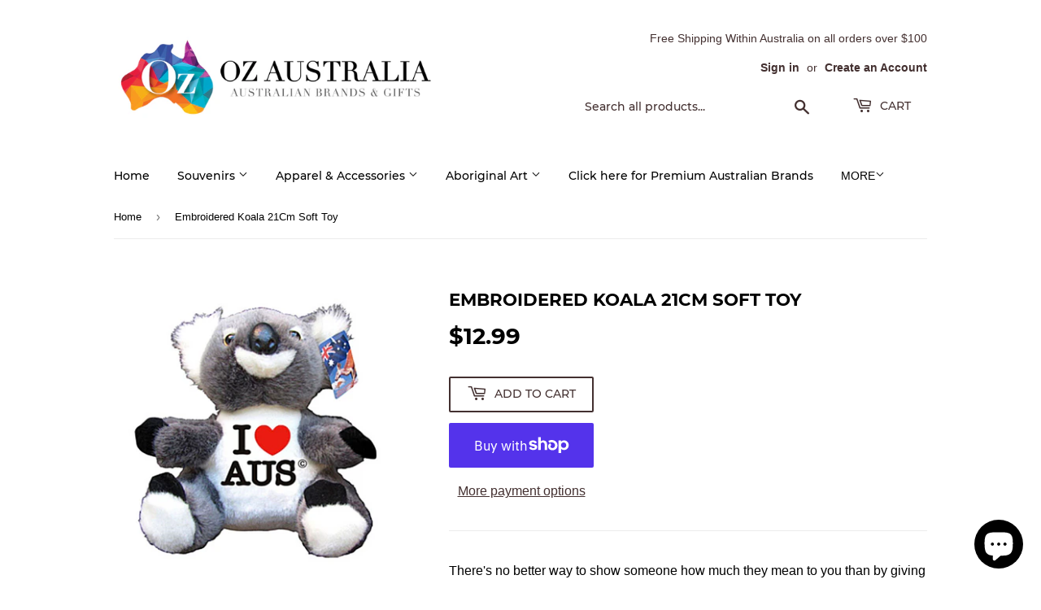

--- FILE ---
content_type: text/html; charset=utf-8
request_url: https://ozaustraliasouvenirs.com/products/koala-21cm-embroided-soft-toy
body_size: 27731
content:
<!doctype html>
<html class="no-touch no-js" lang="en">
<head>
<meta name="google-site-verification" content="VzUWou-3pCpRxR2r_LsYGHiny6h9Vn7Ef3GpaYRW9Qg" />
  <script>(function(H){H.className=H.className.replace(/\bno-js\b/,'js')})(document.documentElement)</script>
  <!-- Basic page needs ================================================== -->
  <meta charset="utf-8">
  <meta http-equiv="X-UA-Compatible" content="IE=edge,chrome=1">

  
  <link rel="shortcut icon" href="//ozaustraliasouvenirs.com/cdn/shop/files/New_Oz_Logo_-_only_logo_32x32.png?v=1632464004" type="image/png" />
  

  <!-- Title and description ================================================== -->
  <title>
  Embroidered Koala 21Cm Soft Toy &ndash; Oz Australia Souvenirs
  </title>

  
    <meta name="description" content="There&#39;s no better way to show someone how much they mean to you than by giving them an adorable animal friend. A cuddly 21Cm Embroidered Koala Soft Toy that won&#39;t break the bank. Koal...">
  

  <!-- Product meta ================================================== -->
  <!-- /snippets/social-meta-tags.liquid -->




<meta property="og:site_name" content="Oz Australia Souvenirs">
<meta property="og:url" content="https://ozaustraliasouvenirs.com/products/koala-21cm-embroided-soft-toy">
<meta property="og:title" content="Embroidered Koala 21Cm Soft Toy">
<meta property="og:type" content="product">
<meta property="og:description" content="There&#39;s no better way to show someone how much they mean to you than by giving them an adorable animal friend. A cuddly 21Cm Embroidered Koala Soft Toy that won&#39;t break the bank. Koal...">

  <meta property="og:price:amount" content="12.99">
  <meta property="og:price:currency" content="AUD">

<meta property="og:image" content="http://ozaustraliasouvenirs.com/cdn/shop/products/SK21E-Australian-United-Koala-Soft-Toy-Embroidery-Plush_1200x1200.png?v=1632193589">
<meta property="og:image:secure_url" content="https://ozaustraliasouvenirs.com/cdn/shop/products/SK21E-Australian-United-Koala-Soft-Toy-Embroidery-Plush_1200x1200.png?v=1632193589">


<meta name="twitter:card" content="summary_large_image">
<meta name="twitter:title" content="Embroidered Koala 21Cm Soft Toy">
<meta name="twitter:description" content="There&#39;s no better way to show someone how much they mean to you than by giving them an adorable animal friend. A cuddly 21Cm Embroidered Koala Soft Toy that won&#39;t break the bank. Koal...">


  <!-- CSS3 variables ================================================== -->
  <style data-shopify>
  :root {
    --color-body-text: #000000;
    --color-body: #fff;
  }
</style>


  <!-- Helpers ================================================== -->
  <link rel="canonical" href="https://ozaustraliasouvenirs.com/products/koala-21cm-embroided-soft-toy">
  <meta name="viewport" content="width=device-width,initial-scale=1">

  <!-- CSS ================================================== -->
  <link href="//ozaustraliasouvenirs.com/cdn/shop/t/3/assets/theme.scss.css?v=96571505617007147241727057958" rel="stylesheet" type="text/css" media="all" />

  <script>

    var moneyFormat = '${{amount}}';

    var theme = {
      strings:{
        product:{
          unavailable: "Unavailable",
          will_be_in_stock_after:"Will be in stock after [date]",
          only_left:"Only 1 left!",
          unitPrice: "Unit price",
          unitPriceSeparator: "per"
        },
        navigation:{
          more_link: "More"
        },
        map:{
          addressError: "Error looking up that address",
          addressNoResults: "No results for that address",
          addressQueryLimit: "You have exceeded the Google API usage limit. Consider upgrading to a \u003ca href=\"https:\/\/developers.google.com\/maps\/premium\/usage-limits\"\u003ePremium Plan\u003c\/a\u003e.",
          authError: "There was a problem authenticating your Google Maps API Key."
        }
      },
      settings:{
        cartType: "modal"
      }
    };</script>

  <!-- Header hook for plugins ================================================== -->
  <script>window.performance && window.performance.mark && window.performance.mark('shopify.content_for_header.start');</script><meta name="google-site-verification" content="VzUWou-3pCpRxR2r_LsYGHiny6h9Vn7Ef3GpaYRW9Qg">
<meta name="facebook-domain-verification" content="1dsidt4seuoxkgbu53moq0q54bu8fe">
<meta id="shopify-digital-wallet" name="shopify-digital-wallet" content="/56976343210/digital_wallets/dialog">
<meta name="shopify-checkout-api-token" content="d029fb8ca3860d59040bc3e1ae5cfd45">
<link rel="alternate" type="application/json+oembed" href="https://ozaustraliasouvenirs.com/products/koala-21cm-embroided-soft-toy.oembed">
<script async="async" src="/checkouts/internal/preloads.js?locale=en-AU"></script>
<link rel="preconnect" href="https://shop.app" crossorigin="anonymous">
<script async="async" src="https://shop.app/checkouts/internal/preloads.js?locale=en-AU&shop_id=56976343210" crossorigin="anonymous"></script>
<script id="apple-pay-shop-capabilities" type="application/json">{"shopId":56976343210,"countryCode":"AU","currencyCode":"AUD","merchantCapabilities":["supports3DS"],"merchantId":"gid:\/\/shopify\/Shop\/56976343210","merchantName":"Oz Australia Souvenirs","requiredBillingContactFields":["postalAddress","email"],"requiredShippingContactFields":["postalAddress","email"],"shippingType":"shipping","supportedNetworks":["visa","masterCard","amex","jcb"],"total":{"type":"pending","label":"Oz Australia Souvenirs","amount":"1.00"},"shopifyPaymentsEnabled":true,"supportsSubscriptions":true}</script>
<script id="shopify-features" type="application/json">{"accessToken":"d029fb8ca3860d59040bc3e1ae5cfd45","betas":["rich-media-storefront-analytics"],"domain":"ozaustraliasouvenirs.com","predictiveSearch":true,"shopId":56976343210,"locale":"en"}</script>
<script>var Shopify = Shopify || {};
Shopify.shop = "ozaustraliasouvenirs.myshopify.com";
Shopify.locale = "en";
Shopify.currency = {"active":"AUD","rate":"1.0"};
Shopify.country = "AU";
Shopify.theme = {"name":"Supply","id":123622129834,"schema_name":"Supply","schema_version":"9.5.1","theme_store_id":679,"role":"main"};
Shopify.theme.handle = "null";
Shopify.theme.style = {"id":null,"handle":null};
Shopify.cdnHost = "ozaustraliasouvenirs.com/cdn";
Shopify.routes = Shopify.routes || {};
Shopify.routes.root = "/";</script>
<script type="module">!function(o){(o.Shopify=o.Shopify||{}).modules=!0}(window);</script>
<script>!function(o){function n(){var o=[];function n(){o.push(Array.prototype.slice.apply(arguments))}return n.q=o,n}var t=o.Shopify=o.Shopify||{};t.loadFeatures=n(),t.autoloadFeatures=n()}(window);</script>
<script>
  window.ShopifyPay = window.ShopifyPay || {};
  window.ShopifyPay.apiHost = "shop.app\/pay";
  window.ShopifyPay.redirectState = null;
</script>
<script id="shop-js-analytics" type="application/json">{"pageType":"product"}</script>
<script defer="defer" async type="module" src="//ozaustraliasouvenirs.com/cdn/shopifycloud/shop-js/modules/v2/client.init-shop-cart-sync_BdyHc3Nr.en.esm.js"></script>
<script defer="defer" async type="module" src="//ozaustraliasouvenirs.com/cdn/shopifycloud/shop-js/modules/v2/chunk.common_Daul8nwZ.esm.js"></script>
<script type="module">
  await import("//ozaustraliasouvenirs.com/cdn/shopifycloud/shop-js/modules/v2/client.init-shop-cart-sync_BdyHc3Nr.en.esm.js");
await import("//ozaustraliasouvenirs.com/cdn/shopifycloud/shop-js/modules/v2/chunk.common_Daul8nwZ.esm.js");

  window.Shopify.SignInWithShop?.initShopCartSync?.({"fedCMEnabled":true,"windoidEnabled":true});

</script>
<script>
  window.Shopify = window.Shopify || {};
  if (!window.Shopify.featureAssets) window.Shopify.featureAssets = {};
  window.Shopify.featureAssets['shop-js'] = {"shop-cart-sync":["modules/v2/client.shop-cart-sync_QYOiDySF.en.esm.js","modules/v2/chunk.common_Daul8nwZ.esm.js"],"init-fed-cm":["modules/v2/client.init-fed-cm_DchLp9rc.en.esm.js","modules/v2/chunk.common_Daul8nwZ.esm.js"],"shop-button":["modules/v2/client.shop-button_OV7bAJc5.en.esm.js","modules/v2/chunk.common_Daul8nwZ.esm.js"],"init-windoid":["modules/v2/client.init-windoid_DwxFKQ8e.en.esm.js","modules/v2/chunk.common_Daul8nwZ.esm.js"],"shop-cash-offers":["modules/v2/client.shop-cash-offers_DWtL6Bq3.en.esm.js","modules/v2/chunk.common_Daul8nwZ.esm.js","modules/v2/chunk.modal_CQq8HTM6.esm.js"],"shop-toast-manager":["modules/v2/client.shop-toast-manager_CX9r1SjA.en.esm.js","modules/v2/chunk.common_Daul8nwZ.esm.js"],"init-shop-email-lookup-coordinator":["modules/v2/client.init-shop-email-lookup-coordinator_UhKnw74l.en.esm.js","modules/v2/chunk.common_Daul8nwZ.esm.js"],"pay-button":["modules/v2/client.pay-button_DzxNnLDY.en.esm.js","modules/v2/chunk.common_Daul8nwZ.esm.js"],"avatar":["modules/v2/client.avatar_BTnouDA3.en.esm.js"],"init-shop-cart-sync":["modules/v2/client.init-shop-cart-sync_BdyHc3Nr.en.esm.js","modules/v2/chunk.common_Daul8nwZ.esm.js"],"shop-login-button":["modules/v2/client.shop-login-button_D8B466_1.en.esm.js","modules/v2/chunk.common_Daul8nwZ.esm.js","modules/v2/chunk.modal_CQq8HTM6.esm.js"],"init-customer-accounts-sign-up":["modules/v2/client.init-customer-accounts-sign-up_C8fpPm4i.en.esm.js","modules/v2/client.shop-login-button_D8B466_1.en.esm.js","modules/v2/chunk.common_Daul8nwZ.esm.js","modules/v2/chunk.modal_CQq8HTM6.esm.js"],"init-shop-for-new-customer-accounts":["modules/v2/client.init-shop-for-new-customer-accounts_CVTO0Ztu.en.esm.js","modules/v2/client.shop-login-button_D8B466_1.en.esm.js","modules/v2/chunk.common_Daul8nwZ.esm.js","modules/v2/chunk.modal_CQq8HTM6.esm.js"],"init-customer-accounts":["modules/v2/client.init-customer-accounts_dRgKMfrE.en.esm.js","modules/v2/client.shop-login-button_D8B466_1.en.esm.js","modules/v2/chunk.common_Daul8nwZ.esm.js","modules/v2/chunk.modal_CQq8HTM6.esm.js"],"shop-follow-button":["modules/v2/client.shop-follow-button_CkZpjEct.en.esm.js","modules/v2/chunk.common_Daul8nwZ.esm.js","modules/v2/chunk.modal_CQq8HTM6.esm.js"],"lead-capture":["modules/v2/client.lead-capture_BntHBhfp.en.esm.js","modules/v2/chunk.common_Daul8nwZ.esm.js","modules/v2/chunk.modal_CQq8HTM6.esm.js"],"checkout-modal":["modules/v2/client.checkout-modal_CfxcYbTm.en.esm.js","modules/v2/chunk.common_Daul8nwZ.esm.js","modules/v2/chunk.modal_CQq8HTM6.esm.js"],"shop-login":["modules/v2/client.shop-login_Da4GZ2H6.en.esm.js","modules/v2/chunk.common_Daul8nwZ.esm.js","modules/v2/chunk.modal_CQq8HTM6.esm.js"],"payment-terms":["modules/v2/client.payment-terms_MV4M3zvL.en.esm.js","modules/v2/chunk.common_Daul8nwZ.esm.js","modules/v2/chunk.modal_CQq8HTM6.esm.js"]};
</script>
<script id="__st">var __st={"a":56976343210,"offset":28800,"reqid":"1583e532-71c1-4e82-b588-14859869245b-1768976170","pageurl":"ozaustraliasouvenirs.com\/products\/koala-21cm-embroided-soft-toy","u":"675c4633fab1","p":"product","rtyp":"product","rid":6919616397482};</script>
<script>window.ShopifyPaypalV4VisibilityTracking = true;</script>
<script id="captcha-bootstrap">!function(){'use strict';const t='contact',e='account',n='new_comment',o=[[t,t],['blogs',n],['comments',n],[t,'customer']],c=[[e,'customer_login'],[e,'guest_login'],[e,'recover_customer_password'],[e,'create_customer']],r=t=>t.map((([t,e])=>`form[action*='/${t}']:not([data-nocaptcha='true']) input[name='form_type'][value='${e}']`)).join(','),a=t=>()=>t?[...document.querySelectorAll(t)].map((t=>t.form)):[];function s(){const t=[...o],e=r(t);return a(e)}const i='password',u='form_key',d=['recaptcha-v3-token','g-recaptcha-response','h-captcha-response',i],f=()=>{try{return window.sessionStorage}catch{return}},m='__shopify_v',_=t=>t.elements[u];function p(t,e,n=!1){try{const o=window.sessionStorage,c=JSON.parse(o.getItem(e)),{data:r}=function(t){const{data:e,action:n}=t;return t[m]||n?{data:e,action:n}:{data:t,action:n}}(c);for(const[e,n]of Object.entries(r))t.elements[e]&&(t.elements[e].value=n);n&&o.removeItem(e)}catch(o){console.error('form repopulation failed',{error:o})}}const l='form_type',E='cptcha';function T(t){t.dataset[E]=!0}const w=window,h=w.document,L='Shopify',v='ce_forms',y='captcha';let A=!1;((t,e)=>{const n=(g='f06e6c50-85a8-45c8-87d0-21a2b65856fe',I='https://cdn.shopify.com/shopifycloud/storefront-forms-hcaptcha/ce_storefront_forms_captcha_hcaptcha.v1.5.2.iife.js',D={infoText:'Protected by hCaptcha',privacyText:'Privacy',termsText:'Terms'},(t,e,n)=>{const o=w[L][v],c=o.bindForm;if(c)return c(t,g,e,D).then(n);var r;o.q.push([[t,g,e,D],n]),r=I,A||(h.body.append(Object.assign(h.createElement('script'),{id:'captcha-provider',async:!0,src:r})),A=!0)});var g,I,D;w[L]=w[L]||{},w[L][v]=w[L][v]||{},w[L][v].q=[],w[L][y]=w[L][y]||{},w[L][y].protect=function(t,e){n(t,void 0,e),T(t)},Object.freeze(w[L][y]),function(t,e,n,w,h,L){const[v,y,A,g]=function(t,e,n){const i=e?o:[],u=t?c:[],d=[...i,...u],f=r(d),m=r(i),_=r(d.filter((([t,e])=>n.includes(e))));return[a(f),a(m),a(_),s()]}(w,h,L),I=t=>{const e=t.target;return e instanceof HTMLFormElement?e:e&&e.form},D=t=>v().includes(t);t.addEventListener('submit',(t=>{const e=I(t);if(!e)return;const n=D(e)&&!e.dataset.hcaptchaBound&&!e.dataset.recaptchaBound,o=_(e),c=g().includes(e)&&(!o||!o.value);(n||c)&&t.preventDefault(),c&&!n&&(function(t){try{if(!f())return;!function(t){const e=f();if(!e)return;const n=_(t);if(!n)return;const o=n.value;o&&e.removeItem(o)}(t);const e=Array.from(Array(32),(()=>Math.random().toString(36)[2])).join('');!function(t,e){_(t)||t.append(Object.assign(document.createElement('input'),{type:'hidden',name:u})),t.elements[u].value=e}(t,e),function(t,e){const n=f();if(!n)return;const o=[...t.querySelectorAll(`input[type='${i}']`)].map((({name:t})=>t)),c=[...d,...o],r={};for(const[a,s]of new FormData(t).entries())c.includes(a)||(r[a]=s);n.setItem(e,JSON.stringify({[m]:1,action:t.action,data:r}))}(t,e)}catch(e){console.error('failed to persist form',e)}}(e),e.submit())}));const S=(t,e)=>{t&&!t.dataset[E]&&(n(t,e.some((e=>e===t))),T(t))};for(const o of['focusin','change'])t.addEventListener(o,(t=>{const e=I(t);D(e)&&S(e,y())}));const B=e.get('form_key'),M=e.get(l),P=B&&M;t.addEventListener('DOMContentLoaded',(()=>{const t=y();if(P)for(const e of t)e.elements[l].value===M&&p(e,B);[...new Set([...A(),...v().filter((t=>'true'===t.dataset.shopifyCaptcha))])].forEach((e=>S(e,t)))}))}(h,new URLSearchParams(w.location.search),n,t,e,['guest_login'])})(!0,!0)}();</script>
<script integrity="sha256-4kQ18oKyAcykRKYeNunJcIwy7WH5gtpwJnB7kiuLZ1E=" data-source-attribution="shopify.loadfeatures" defer="defer" src="//ozaustraliasouvenirs.com/cdn/shopifycloud/storefront/assets/storefront/load_feature-a0a9edcb.js" crossorigin="anonymous"></script>
<script crossorigin="anonymous" defer="defer" src="//ozaustraliasouvenirs.com/cdn/shopifycloud/storefront/assets/shopify_pay/storefront-65b4c6d7.js?v=20250812"></script>
<script data-source-attribution="shopify.dynamic_checkout.dynamic.init">var Shopify=Shopify||{};Shopify.PaymentButton=Shopify.PaymentButton||{isStorefrontPortableWallets:!0,init:function(){window.Shopify.PaymentButton.init=function(){};var t=document.createElement("script");t.src="https://ozaustraliasouvenirs.com/cdn/shopifycloud/portable-wallets/latest/portable-wallets.en.js",t.type="module",document.head.appendChild(t)}};
</script>
<script data-source-attribution="shopify.dynamic_checkout.buyer_consent">
  function portableWalletsHideBuyerConsent(e){var t=document.getElementById("shopify-buyer-consent"),n=document.getElementById("shopify-subscription-policy-button");t&&n&&(t.classList.add("hidden"),t.setAttribute("aria-hidden","true"),n.removeEventListener("click",e))}function portableWalletsShowBuyerConsent(e){var t=document.getElementById("shopify-buyer-consent"),n=document.getElementById("shopify-subscription-policy-button");t&&n&&(t.classList.remove("hidden"),t.removeAttribute("aria-hidden"),n.addEventListener("click",e))}window.Shopify?.PaymentButton&&(window.Shopify.PaymentButton.hideBuyerConsent=portableWalletsHideBuyerConsent,window.Shopify.PaymentButton.showBuyerConsent=portableWalletsShowBuyerConsent);
</script>
<script>
  function portableWalletsCleanup(e){e&&e.src&&console.error("Failed to load portable wallets script "+e.src);var t=document.querySelectorAll("shopify-accelerated-checkout .shopify-payment-button__skeleton, shopify-accelerated-checkout-cart .wallet-cart-button__skeleton"),e=document.getElementById("shopify-buyer-consent");for(let e=0;e<t.length;e++)t[e].remove();e&&e.remove()}function portableWalletsNotLoadedAsModule(e){e instanceof ErrorEvent&&"string"==typeof e.message&&e.message.includes("import.meta")&&"string"==typeof e.filename&&e.filename.includes("portable-wallets")&&(window.removeEventListener("error",portableWalletsNotLoadedAsModule),window.Shopify.PaymentButton.failedToLoad=e,"loading"===document.readyState?document.addEventListener("DOMContentLoaded",window.Shopify.PaymentButton.init):window.Shopify.PaymentButton.init())}window.addEventListener("error",portableWalletsNotLoadedAsModule);
</script>

<script type="module" src="https://ozaustraliasouvenirs.com/cdn/shopifycloud/portable-wallets/latest/portable-wallets.en.js" onError="portableWalletsCleanup(this)" crossorigin="anonymous"></script>
<script nomodule>
  document.addEventListener("DOMContentLoaded", portableWalletsCleanup);
</script>

<link id="shopify-accelerated-checkout-styles" rel="stylesheet" media="screen" href="https://ozaustraliasouvenirs.com/cdn/shopifycloud/portable-wallets/latest/accelerated-checkout-backwards-compat.css" crossorigin="anonymous">
<style id="shopify-accelerated-checkout-cart">
        #shopify-buyer-consent {
  margin-top: 1em;
  display: inline-block;
  width: 100%;
}

#shopify-buyer-consent.hidden {
  display: none;
}

#shopify-subscription-policy-button {
  background: none;
  border: none;
  padding: 0;
  text-decoration: underline;
  font-size: inherit;
  cursor: pointer;
}

#shopify-subscription-policy-button::before {
  box-shadow: none;
}

      </style>

<script>window.performance && window.performance.mark && window.performance.mark('shopify.content_for_header.end');</script>

  
  

  <script src="//ozaustraliasouvenirs.com/cdn/shop/t/3/assets/jquery-2.2.3.min.js?v=58211863146907186831623040106" type="text/javascript"></script>

  <script src="//ozaustraliasouvenirs.com/cdn/shop/t/3/assets/lazysizes.min.js?v=8147953233334221341623040106" async="async"></script>
  <script src="//ozaustraliasouvenirs.com/cdn/shop/t/3/assets/vendor.js?v=106177282645720727331623040109" defer="defer"></script>
  <script src="//ozaustraliasouvenirs.com/cdn/shop/t/3/assets/theme.js?v=94780336995003443601648067775" defer="defer"></script>


<script src="https://cdn.shopify.com/extensions/e8878072-2f6b-4e89-8082-94b04320908d/inbox-1254/assets/inbox-chat-loader.js" type="text/javascript" defer="defer"></script>
<link href="https://monorail-edge.shopifysvc.com" rel="dns-prefetch">
<script>(function(){if ("sendBeacon" in navigator && "performance" in window) {try {var session_token_from_headers = performance.getEntriesByType('navigation')[0].serverTiming.find(x => x.name == '_s').description;} catch {var session_token_from_headers = undefined;}var session_cookie_matches = document.cookie.match(/_shopify_s=([^;]*)/);var session_token_from_cookie = session_cookie_matches && session_cookie_matches.length === 2 ? session_cookie_matches[1] : "";var session_token = session_token_from_headers || session_token_from_cookie || "";function handle_abandonment_event(e) {var entries = performance.getEntries().filter(function(entry) {return /monorail-edge.shopifysvc.com/.test(entry.name);});if (!window.abandonment_tracked && entries.length === 0) {window.abandonment_tracked = true;var currentMs = Date.now();var navigation_start = performance.timing.navigationStart;var payload = {shop_id: 56976343210,url: window.location.href,navigation_start,duration: currentMs - navigation_start,session_token,page_type: "product"};window.navigator.sendBeacon("https://monorail-edge.shopifysvc.com/v1/produce", JSON.stringify({schema_id: "online_store_buyer_site_abandonment/1.1",payload: payload,metadata: {event_created_at_ms: currentMs,event_sent_at_ms: currentMs}}));}}window.addEventListener('pagehide', handle_abandonment_event);}}());</script>
<script id="web-pixels-manager-setup">(function e(e,d,r,n,o){if(void 0===o&&(o={}),!Boolean(null===(a=null===(i=window.Shopify)||void 0===i?void 0:i.analytics)||void 0===a?void 0:a.replayQueue)){var i,a;window.Shopify=window.Shopify||{};var t=window.Shopify;t.analytics=t.analytics||{};var s=t.analytics;s.replayQueue=[],s.publish=function(e,d,r){return s.replayQueue.push([e,d,r]),!0};try{self.performance.mark("wpm:start")}catch(e){}var l=function(){var e={modern:/Edge?\/(1{2}[4-9]|1[2-9]\d|[2-9]\d{2}|\d{4,})\.\d+(\.\d+|)|Firefox\/(1{2}[4-9]|1[2-9]\d|[2-9]\d{2}|\d{4,})\.\d+(\.\d+|)|Chrom(ium|e)\/(9{2}|\d{3,})\.\d+(\.\d+|)|(Maci|X1{2}).+ Version\/(15\.\d+|(1[6-9]|[2-9]\d|\d{3,})\.\d+)([,.]\d+|)( \(\w+\)|)( Mobile\/\w+|) Safari\/|Chrome.+OPR\/(9{2}|\d{3,})\.\d+\.\d+|(CPU[ +]OS|iPhone[ +]OS|CPU[ +]iPhone|CPU IPhone OS|CPU iPad OS)[ +]+(15[._]\d+|(1[6-9]|[2-9]\d|\d{3,})[._]\d+)([._]\d+|)|Android:?[ /-](13[3-9]|1[4-9]\d|[2-9]\d{2}|\d{4,})(\.\d+|)(\.\d+|)|Android.+Firefox\/(13[5-9]|1[4-9]\d|[2-9]\d{2}|\d{4,})\.\d+(\.\d+|)|Android.+Chrom(ium|e)\/(13[3-9]|1[4-9]\d|[2-9]\d{2}|\d{4,})\.\d+(\.\d+|)|SamsungBrowser\/([2-9]\d|\d{3,})\.\d+/,legacy:/Edge?\/(1[6-9]|[2-9]\d|\d{3,})\.\d+(\.\d+|)|Firefox\/(5[4-9]|[6-9]\d|\d{3,})\.\d+(\.\d+|)|Chrom(ium|e)\/(5[1-9]|[6-9]\d|\d{3,})\.\d+(\.\d+|)([\d.]+$|.*Safari\/(?![\d.]+ Edge\/[\d.]+$))|(Maci|X1{2}).+ Version\/(10\.\d+|(1[1-9]|[2-9]\d|\d{3,})\.\d+)([,.]\d+|)( \(\w+\)|)( Mobile\/\w+|) Safari\/|Chrome.+OPR\/(3[89]|[4-9]\d|\d{3,})\.\d+\.\d+|(CPU[ +]OS|iPhone[ +]OS|CPU[ +]iPhone|CPU IPhone OS|CPU iPad OS)[ +]+(10[._]\d+|(1[1-9]|[2-9]\d|\d{3,})[._]\d+)([._]\d+|)|Android:?[ /-](13[3-9]|1[4-9]\d|[2-9]\d{2}|\d{4,})(\.\d+|)(\.\d+|)|Mobile Safari.+OPR\/([89]\d|\d{3,})\.\d+\.\d+|Android.+Firefox\/(13[5-9]|1[4-9]\d|[2-9]\d{2}|\d{4,})\.\d+(\.\d+|)|Android.+Chrom(ium|e)\/(13[3-9]|1[4-9]\d|[2-9]\d{2}|\d{4,})\.\d+(\.\d+|)|Android.+(UC? ?Browser|UCWEB|U3)[ /]?(15\.([5-9]|\d{2,})|(1[6-9]|[2-9]\d|\d{3,})\.\d+)\.\d+|SamsungBrowser\/(5\.\d+|([6-9]|\d{2,})\.\d+)|Android.+MQ{2}Browser\/(14(\.(9|\d{2,})|)|(1[5-9]|[2-9]\d|\d{3,})(\.\d+|))(\.\d+|)|K[Aa][Ii]OS\/(3\.\d+|([4-9]|\d{2,})\.\d+)(\.\d+|)/},d=e.modern,r=e.legacy,n=navigator.userAgent;return n.match(d)?"modern":n.match(r)?"legacy":"unknown"}(),u="modern"===l?"modern":"legacy",c=(null!=n?n:{modern:"",legacy:""})[u],f=function(e){return[e.baseUrl,"/wpm","/b",e.hashVersion,"modern"===e.buildTarget?"m":"l",".js"].join("")}({baseUrl:d,hashVersion:r,buildTarget:u}),m=function(e){var d=e.version,r=e.bundleTarget,n=e.surface,o=e.pageUrl,i=e.monorailEndpoint;return{emit:function(e){var a=e.status,t=e.errorMsg,s=(new Date).getTime(),l=JSON.stringify({metadata:{event_sent_at_ms:s},events:[{schema_id:"web_pixels_manager_load/3.1",payload:{version:d,bundle_target:r,page_url:o,status:a,surface:n,error_msg:t},metadata:{event_created_at_ms:s}}]});if(!i)return console&&console.warn&&console.warn("[Web Pixels Manager] No Monorail endpoint provided, skipping logging."),!1;try{return self.navigator.sendBeacon.bind(self.navigator)(i,l)}catch(e){}var u=new XMLHttpRequest;try{return u.open("POST",i,!0),u.setRequestHeader("Content-Type","text/plain"),u.send(l),!0}catch(e){return console&&console.warn&&console.warn("[Web Pixels Manager] Got an unhandled error while logging to Monorail."),!1}}}}({version:r,bundleTarget:l,surface:e.surface,pageUrl:self.location.href,monorailEndpoint:e.monorailEndpoint});try{o.browserTarget=l,function(e){var d=e.src,r=e.async,n=void 0===r||r,o=e.onload,i=e.onerror,a=e.sri,t=e.scriptDataAttributes,s=void 0===t?{}:t,l=document.createElement("script"),u=document.querySelector("head"),c=document.querySelector("body");if(l.async=n,l.src=d,a&&(l.integrity=a,l.crossOrigin="anonymous"),s)for(var f in s)if(Object.prototype.hasOwnProperty.call(s,f))try{l.dataset[f]=s[f]}catch(e){}if(o&&l.addEventListener("load",o),i&&l.addEventListener("error",i),u)u.appendChild(l);else{if(!c)throw new Error("Did not find a head or body element to append the script");c.appendChild(l)}}({src:f,async:!0,onload:function(){if(!function(){var e,d;return Boolean(null===(d=null===(e=window.Shopify)||void 0===e?void 0:e.analytics)||void 0===d?void 0:d.initialized)}()){var d=window.webPixelsManager.init(e)||void 0;if(d){var r=window.Shopify.analytics;r.replayQueue.forEach((function(e){var r=e[0],n=e[1],o=e[2];d.publishCustomEvent(r,n,o)})),r.replayQueue=[],r.publish=d.publishCustomEvent,r.visitor=d.visitor,r.initialized=!0}}},onerror:function(){return m.emit({status:"failed",errorMsg:"".concat(f," has failed to load")})},sri:function(e){var d=/^sha384-[A-Za-z0-9+/=]+$/;return"string"==typeof e&&d.test(e)}(c)?c:"",scriptDataAttributes:o}),m.emit({status:"loading"})}catch(e){m.emit({status:"failed",errorMsg:(null==e?void 0:e.message)||"Unknown error"})}}})({shopId: 56976343210,storefrontBaseUrl: "https://ozaustraliasouvenirs.com",extensionsBaseUrl: "https://extensions.shopifycdn.com/cdn/shopifycloud/web-pixels-manager",monorailEndpoint: "https://monorail-edge.shopifysvc.com/unstable/produce_batch",surface: "storefront-renderer",enabledBetaFlags: ["2dca8a86"],webPixelsConfigList: [{"id":"416940202","configuration":"{\"config\":\"{\\\"pixel_id\\\":\\\"GT-PJNV59K\\\",\\\"target_country\\\":\\\"AU\\\",\\\"gtag_events\\\":[{\\\"type\\\":\\\"purchase\\\",\\\"action_label\\\":\\\"MC-DX72ZTPCT3\\\"},{\\\"type\\\":\\\"page_view\\\",\\\"action_label\\\":\\\"MC-DX72ZTPCT3\\\"},{\\\"type\\\":\\\"view_item\\\",\\\"action_label\\\":\\\"MC-DX72ZTPCT3\\\"}],\\\"enable_monitoring_mode\\\":false}\"}","eventPayloadVersion":"v1","runtimeContext":"OPEN","scriptVersion":"b2a88bafab3e21179ed38636efcd8a93","type":"APP","apiClientId":1780363,"privacyPurposes":[],"dataSharingAdjustments":{"protectedCustomerApprovalScopes":["read_customer_address","read_customer_email","read_customer_name","read_customer_personal_data","read_customer_phone"]}},{"id":"188416170","configuration":"{\"pixel_id\":\"836734993660713\",\"pixel_type\":\"facebook_pixel\",\"metaapp_system_user_token\":\"-\"}","eventPayloadVersion":"v1","runtimeContext":"OPEN","scriptVersion":"ca16bc87fe92b6042fbaa3acc2fbdaa6","type":"APP","apiClientId":2329312,"privacyPurposes":["ANALYTICS","MARKETING","SALE_OF_DATA"],"dataSharingAdjustments":{"protectedCustomerApprovalScopes":["read_customer_address","read_customer_email","read_customer_name","read_customer_personal_data","read_customer_phone"]}},{"id":"90570922","eventPayloadVersion":"v1","runtimeContext":"LAX","scriptVersion":"1","type":"CUSTOM","privacyPurposes":["ANALYTICS"],"name":"Google Analytics tag (migrated)"},{"id":"shopify-app-pixel","configuration":"{}","eventPayloadVersion":"v1","runtimeContext":"STRICT","scriptVersion":"0450","apiClientId":"shopify-pixel","type":"APP","privacyPurposes":["ANALYTICS","MARKETING"]},{"id":"shopify-custom-pixel","eventPayloadVersion":"v1","runtimeContext":"LAX","scriptVersion":"0450","apiClientId":"shopify-pixel","type":"CUSTOM","privacyPurposes":["ANALYTICS","MARKETING"]}],isMerchantRequest: false,initData: {"shop":{"name":"Oz Australia Souvenirs","paymentSettings":{"currencyCode":"AUD"},"myshopifyDomain":"ozaustraliasouvenirs.myshopify.com","countryCode":"AU","storefrontUrl":"https:\/\/ozaustraliasouvenirs.com"},"customer":null,"cart":null,"checkout":null,"productVariants":[{"price":{"amount":12.99,"currencyCode":"AUD"},"product":{"title":"Embroidered Koala 21Cm Soft Toy","vendor":"AUSTRALIAN UNITED","id":"6919616397482","untranslatedTitle":"Embroidered Koala 21Cm Soft Toy","url":"\/products\/koala-21cm-embroided-soft-toy","type":"SOFT TOYS"},"id":"41154380660906","image":{"src":"\/\/ozaustraliasouvenirs.com\/cdn\/shop\/products\/SK21E-Australian-United-Koala-Soft-Toy-Embroidery-Plush.png?v=1632193589"},"sku":"9321016220291","title":"Default Title","untranslatedTitle":"Default Title"}],"purchasingCompany":null},},"https://ozaustraliasouvenirs.com/cdn","fcfee988w5aeb613cpc8e4bc33m6693e112",{"modern":"","legacy":""},{"shopId":"56976343210","storefrontBaseUrl":"https:\/\/ozaustraliasouvenirs.com","extensionBaseUrl":"https:\/\/extensions.shopifycdn.com\/cdn\/shopifycloud\/web-pixels-manager","surface":"storefront-renderer","enabledBetaFlags":"[\"2dca8a86\"]","isMerchantRequest":"false","hashVersion":"fcfee988w5aeb613cpc8e4bc33m6693e112","publish":"custom","events":"[[\"page_viewed\",{}],[\"product_viewed\",{\"productVariant\":{\"price\":{\"amount\":12.99,\"currencyCode\":\"AUD\"},\"product\":{\"title\":\"Embroidered Koala 21Cm Soft Toy\",\"vendor\":\"AUSTRALIAN UNITED\",\"id\":\"6919616397482\",\"untranslatedTitle\":\"Embroidered Koala 21Cm Soft Toy\",\"url\":\"\/products\/koala-21cm-embroided-soft-toy\",\"type\":\"SOFT TOYS\"},\"id\":\"41154380660906\",\"image\":{\"src\":\"\/\/ozaustraliasouvenirs.com\/cdn\/shop\/products\/SK21E-Australian-United-Koala-Soft-Toy-Embroidery-Plush.png?v=1632193589\"},\"sku\":\"9321016220291\",\"title\":\"Default Title\",\"untranslatedTitle\":\"Default Title\"}}]]"});</script><script>
  window.ShopifyAnalytics = window.ShopifyAnalytics || {};
  window.ShopifyAnalytics.meta = window.ShopifyAnalytics.meta || {};
  window.ShopifyAnalytics.meta.currency = 'AUD';
  var meta = {"product":{"id":6919616397482,"gid":"gid:\/\/shopify\/Product\/6919616397482","vendor":"AUSTRALIAN UNITED","type":"SOFT TOYS","handle":"koala-21cm-embroided-soft-toy","variants":[{"id":41154380660906,"price":1299,"name":"Embroidered Koala 21Cm Soft Toy","public_title":null,"sku":"9321016220291"}],"remote":false},"page":{"pageType":"product","resourceType":"product","resourceId":6919616397482,"requestId":"1583e532-71c1-4e82-b588-14859869245b-1768976170"}};
  for (var attr in meta) {
    window.ShopifyAnalytics.meta[attr] = meta[attr];
  }
</script>
<script class="analytics">
  (function () {
    var customDocumentWrite = function(content) {
      var jquery = null;

      if (window.jQuery) {
        jquery = window.jQuery;
      } else if (window.Checkout && window.Checkout.$) {
        jquery = window.Checkout.$;
      }

      if (jquery) {
        jquery('body').append(content);
      }
    };

    var hasLoggedConversion = function(token) {
      if (token) {
        return document.cookie.indexOf('loggedConversion=' + token) !== -1;
      }
      return false;
    }

    var setCookieIfConversion = function(token) {
      if (token) {
        var twoMonthsFromNow = new Date(Date.now());
        twoMonthsFromNow.setMonth(twoMonthsFromNow.getMonth() + 2);

        document.cookie = 'loggedConversion=' + token + '; expires=' + twoMonthsFromNow;
      }
    }

    var trekkie = window.ShopifyAnalytics.lib = window.trekkie = window.trekkie || [];
    if (trekkie.integrations) {
      return;
    }
    trekkie.methods = [
      'identify',
      'page',
      'ready',
      'track',
      'trackForm',
      'trackLink'
    ];
    trekkie.factory = function(method) {
      return function() {
        var args = Array.prototype.slice.call(arguments);
        args.unshift(method);
        trekkie.push(args);
        return trekkie;
      };
    };
    for (var i = 0; i < trekkie.methods.length; i++) {
      var key = trekkie.methods[i];
      trekkie[key] = trekkie.factory(key);
    }
    trekkie.load = function(config) {
      trekkie.config = config || {};
      trekkie.config.initialDocumentCookie = document.cookie;
      var first = document.getElementsByTagName('script')[0];
      var script = document.createElement('script');
      script.type = 'text/javascript';
      script.onerror = function(e) {
        var scriptFallback = document.createElement('script');
        scriptFallback.type = 'text/javascript';
        scriptFallback.onerror = function(error) {
                var Monorail = {
      produce: function produce(monorailDomain, schemaId, payload) {
        var currentMs = new Date().getTime();
        var event = {
          schema_id: schemaId,
          payload: payload,
          metadata: {
            event_created_at_ms: currentMs,
            event_sent_at_ms: currentMs
          }
        };
        return Monorail.sendRequest("https://" + monorailDomain + "/v1/produce", JSON.stringify(event));
      },
      sendRequest: function sendRequest(endpointUrl, payload) {
        // Try the sendBeacon API
        if (window && window.navigator && typeof window.navigator.sendBeacon === 'function' && typeof window.Blob === 'function' && !Monorail.isIos12()) {
          var blobData = new window.Blob([payload], {
            type: 'text/plain'
          });

          if (window.navigator.sendBeacon(endpointUrl, blobData)) {
            return true;
          } // sendBeacon was not successful

        } // XHR beacon

        var xhr = new XMLHttpRequest();

        try {
          xhr.open('POST', endpointUrl);
          xhr.setRequestHeader('Content-Type', 'text/plain');
          xhr.send(payload);
        } catch (e) {
          console.log(e);
        }

        return false;
      },
      isIos12: function isIos12() {
        return window.navigator.userAgent.lastIndexOf('iPhone; CPU iPhone OS 12_') !== -1 || window.navigator.userAgent.lastIndexOf('iPad; CPU OS 12_') !== -1;
      }
    };
    Monorail.produce('monorail-edge.shopifysvc.com',
      'trekkie_storefront_load_errors/1.1',
      {shop_id: 56976343210,
      theme_id: 123622129834,
      app_name: "storefront",
      context_url: window.location.href,
      source_url: "//ozaustraliasouvenirs.com/cdn/s/trekkie.storefront.cd680fe47e6c39ca5d5df5f0a32d569bc48c0f27.min.js"});

        };
        scriptFallback.async = true;
        scriptFallback.src = '//ozaustraliasouvenirs.com/cdn/s/trekkie.storefront.cd680fe47e6c39ca5d5df5f0a32d569bc48c0f27.min.js';
        first.parentNode.insertBefore(scriptFallback, first);
      };
      script.async = true;
      script.src = '//ozaustraliasouvenirs.com/cdn/s/trekkie.storefront.cd680fe47e6c39ca5d5df5f0a32d569bc48c0f27.min.js';
      first.parentNode.insertBefore(script, first);
    };
    trekkie.load(
      {"Trekkie":{"appName":"storefront","development":false,"defaultAttributes":{"shopId":56976343210,"isMerchantRequest":null,"themeId":123622129834,"themeCityHash":"8896678495126332261","contentLanguage":"en","currency":"AUD","eventMetadataId":"2d905167-438c-4d4c-8328-3f0f7e37059e"},"isServerSideCookieWritingEnabled":true,"monorailRegion":"shop_domain","enabledBetaFlags":["65f19447"]},"Session Attribution":{},"S2S":{"facebookCapiEnabled":false,"source":"trekkie-storefront-renderer","apiClientId":580111}}
    );

    var loaded = false;
    trekkie.ready(function() {
      if (loaded) return;
      loaded = true;

      window.ShopifyAnalytics.lib = window.trekkie;

      var originalDocumentWrite = document.write;
      document.write = customDocumentWrite;
      try { window.ShopifyAnalytics.merchantGoogleAnalytics.call(this); } catch(error) {};
      document.write = originalDocumentWrite;

      window.ShopifyAnalytics.lib.page(null,{"pageType":"product","resourceType":"product","resourceId":6919616397482,"requestId":"1583e532-71c1-4e82-b588-14859869245b-1768976170","shopifyEmitted":true});

      var match = window.location.pathname.match(/checkouts\/(.+)\/(thank_you|post_purchase)/)
      var token = match? match[1]: undefined;
      if (!hasLoggedConversion(token)) {
        setCookieIfConversion(token);
        window.ShopifyAnalytics.lib.track("Viewed Product",{"currency":"AUD","variantId":41154380660906,"productId":6919616397482,"productGid":"gid:\/\/shopify\/Product\/6919616397482","name":"Embroidered Koala 21Cm Soft Toy","price":"12.99","sku":"9321016220291","brand":"AUSTRALIAN UNITED","variant":null,"category":"SOFT TOYS","nonInteraction":true,"remote":false},undefined,undefined,{"shopifyEmitted":true});
      window.ShopifyAnalytics.lib.track("monorail:\/\/trekkie_storefront_viewed_product\/1.1",{"currency":"AUD","variantId":41154380660906,"productId":6919616397482,"productGid":"gid:\/\/shopify\/Product\/6919616397482","name":"Embroidered Koala 21Cm Soft Toy","price":"12.99","sku":"9321016220291","brand":"AUSTRALIAN UNITED","variant":null,"category":"SOFT TOYS","nonInteraction":true,"remote":false,"referer":"https:\/\/ozaustraliasouvenirs.com\/products\/koala-21cm-embroided-soft-toy"});
      }
    });


        var eventsListenerScript = document.createElement('script');
        eventsListenerScript.async = true;
        eventsListenerScript.src = "//ozaustraliasouvenirs.com/cdn/shopifycloud/storefront/assets/shop_events_listener-3da45d37.js";
        document.getElementsByTagName('head')[0].appendChild(eventsListenerScript);

})();</script>
  <script>
  if (!window.ga || (window.ga && typeof window.ga !== 'function')) {
    window.ga = function ga() {
      (window.ga.q = window.ga.q || []).push(arguments);
      if (window.Shopify && window.Shopify.analytics && typeof window.Shopify.analytics.publish === 'function') {
        window.Shopify.analytics.publish("ga_stub_called", {}, {sendTo: "google_osp_migration"});
      }
      console.error("Shopify's Google Analytics stub called with:", Array.from(arguments), "\nSee https://help.shopify.com/manual/promoting-marketing/pixels/pixel-migration#google for more information.");
    };
    if (window.Shopify && window.Shopify.analytics && typeof window.Shopify.analytics.publish === 'function') {
      window.Shopify.analytics.publish("ga_stub_initialized", {}, {sendTo: "google_osp_migration"});
    }
  }
</script>
<script
  defer
  src="https://ozaustraliasouvenirs.com/cdn/shopifycloud/perf-kit/shopify-perf-kit-3.0.4.min.js"
  data-application="storefront-renderer"
  data-shop-id="56976343210"
  data-render-region="gcp-us-central1"
  data-page-type="product"
  data-theme-instance-id="123622129834"
  data-theme-name="Supply"
  data-theme-version="9.5.1"
  data-monorail-region="shop_domain"
  data-resource-timing-sampling-rate="10"
  data-shs="true"
  data-shs-beacon="true"
  data-shs-export-with-fetch="true"
  data-shs-logs-sample-rate="1"
  data-shs-beacon-endpoint="https://ozaustraliasouvenirs.com/api/collect"
></script>
</head>

<body id="embroidered-koala-21cm-soft-toy" class="template-product">

  <div id="shopify-section-header" class="shopify-section header-section"><header class="site-header" role="banner" data-section-id="header" data-section-type="header-section">
  <div class="wrapper">

    <div class="grid--full">
      <div class="grid-item large--one-half">
        
          <div class="h1 header-logo" itemscope itemtype="http://schema.org/Organization">
        
          
          

          <a href="/" itemprop="url">
            <div class="lazyload__image-wrapper no-js header-logo__image" style="max-width:400px;">
              <div style="padding-top:25.005999520038397%;">
                <img class="lazyload js"
                  data-src="//ozaustraliasouvenirs.com/cdn/shop/files/Oz_Australia-01_e69422d7-3219-4a7e-9d77-bd8f824ecb15_{width}x.jpg?v=1630289030"
                  data-widths="[180, 360, 540, 720, 900, 1080, 1296, 1512, 1728, 2048]"
                  data-aspectratio="3.9990403071017275"
                  data-sizes="auto"
                  alt="Oz Australia Souvenirs"
                  style="width:400px;">
              </div>
            </div>
            <noscript>
              
              <img src="//ozaustraliasouvenirs.com/cdn/shop/files/Oz_Australia-01_e69422d7-3219-4a7e-9d77-bd8f824ecb15_400x.jpg?v=1630289030"
                srcset="//ozaustraliasouvenirs.com/cdn/shop/files/Oz_Australia-01_e69422d7-3219-4a7e-9d77-bd8f824ecb15_400x.jpg?v=1630289030 1x, //ozaustraliasouvenirs.com/cdn/shop/files/Oz_Australia-01_e69422d7-3219-4a7e-9d77-bd8f824ecb15_400x@2x.jpg?v=1630289030 2x"
                alt="Oz Australia Souvenirs"
                itemprop="logo"
                style="max-width:400px;">
            </noscript>
          </a>
          
        
          </div>
        
      </div>

      <div class="grid-item large--one-half text-center large--text-right">
        
          <div class="site-header--text-links">
            
              

                <p>Free Shipping Within Australia on all orders over $100</p>

              
            

            
              <span class="site-header--meta-links medium-down--hide">
                
                  <a href="/account/login" id="customer_login_link">Sign in</a>
                  <span class="site-header--spacer">or</span>
                  <a href="/account/register" id="customer_register_link">Create an Account</a>
                
              </span>
            
          </div>

          <br class="medium-down--hide">
        

        <form action="/search" method="get" class="search-bar" role="search">
  <input type="hidden" name="type" value="product">

  <input type="search" name="q" value="" placeholder="Search all products..." aria-label="Search all products...">
  <button type="submit" class="search-bar--submit icon-fallback-text">
    <span class="icon icon-search" aria-hidden="true"></span>
    <span class="fallback-text">Search</span>
  </button>
</form>


        <a href="/cart" class="header-cart-btn cart-toggle">
          <span class="icon icon-cart"></span>
          Cart <span class="cart-count cart-badge--desktop hidden-count">0</span>
        </a>
      </div>
    </div>

  </div>
</header>

<div id="mobileNavBar">
  <div class="display-table-cell">
    <button class="menu-toggle mobileNavBar-link" aria-controls="navBar" aria-expanded="false"><span class="icon icon-hamburger" aria-hidden="true"></span>Menu</button>
  </div>
  <div class="display-table-cell">
    <a href="/cart" class="cart-toggle mobileNavBar-link">
      <span class="icon icon-cart"></span>
      Cart <span class="cart-count hidden-count">0</span>
    </a>
  </div>
</div>

<nav class="nav-bar" id="navBar" role="navigation">
  <div class="wrapper">
    <form action="/search" method="get" class="search-bar" role="search">
  <input type="hidden" name="type" value="product">

  <input type="search" name="q" value="" placeholder="Search all products..." aria-label="Search all products...">
  <button type="submit" class="search-bar--submit icon-fallback-text">
    <span class="icon icon-search" aria-hidden="true"></span>
    <span class="fallback-text">Search</span>
  </button>
</form>

    <ul class="mobile-nav" id="MobileNav">
  
  
    
      <li>
        <a
          href="/"
          class="mobile-nav--link"
          data-meganav-type="child"
          >
            Home
        </a>
      </li>
    
  
    
      
      <li
        class="mobile-nav--has-dropdown "
        aria-haspopup="true">
        <a
          href="#"
          class="mobile-nav--link"
          data-meganav-type="parent"
          >
            Souvenirs
        </a>
        <button class="icon icon-arrow-down mobile-nav--button"
          aria-expanded="false"
          aria-label="Souvenirs Menu">
        </button>
        <ul
          id="MenuParent-2"
          class="mobile-nav--dropdown mobile-nav--has-grandchildren"
          data-meganav-dropdown>
          
            
              <li>
                <a
                  href="/collections/australian-souvenir-ashtrays"
                  class="mobile-nav--link"
                  data-meganav-type="child"
                  >
                    Ashtrays
                </a>
              </li>
            
          
            
              <li>
                <a
                  href="/collections/aboriginal-art"
                  class="mobile-nav--link"
                  data-meganav-type="child"
                  >
                    Aboriginal Art
                </a>
              </li>
            
          
            
            
              <li
                class="mobile-nav--has-dropdown mobile-nav--has-dropdown-grandchild "
                aria-haspopup="true">
                <a
                  href="#"
                  class="mobile-nav--link"
                  data-meganav-type="parent"
                  >
                    Boomerangs
                </a>
                <button class="icon icon-arrow-down mobile-nav--button"
                  aria-expanded="false"
                  aria-label="Boomerangs Menu">
                </button>
                <ul
                  id="MenuChildren-2-3"
                  class="mobile-nav--dropdown-grandchild"
                  data-meganav-dropdown>
                  
                    <li>
                      <a
                        href="/collections/decorative-boomerangs"
                        class="mobile-nav--link"
                        data-meganav-type="child"
                        >
                          Decorative Boomerangs
                        </a>
                    </li>
                  
                    <li>
                      <a
                        href="/collections/returning-boomerangs"
                        class="mobile-nav--link"
                        data-meganav-type="child"
                        >
                          Returning Boomerangs
                        </a>
                    </li>
                  
                </ul>
              </li>
            
          
            
              <li>
                <a
                  href="/collections/carry-bags"
                  class="mobile-nav--link"
                  data-meganav-type="child"
                  >
                    Carry Bags
                </a>
              </li>
            
          
            
              <li>
                <a
                  href="/collections/clocks"
                  class="mobile-nav--link"
                  data-meganav-type="child"
                  >
                    Clocks and Plates
                </a>
              </li>
            
          
            
              <li>
                <a
                  href="/collections/coffee-mugs"
                  class="mobile-nav--link"
                  data-meganav-type="child"
                  >
                    Coffee Mugs
                </a>
              </li>
            
          
            
              <li>
                <a
                  href="/collections/keyrings"
                  class="mobile-nav--link"
                  data-meganav-type="child"
                  >
                    Keyrings
                </a>
              </li>
            
          
            
              <li>
                <a
                  href="/collections/magnets"
                  class="mobile-nav--link"
                  data-meganav-type="child"
                  >
                    Magnets
                </a>
              </li>
            
          
            
              <li>
                <a
                  href="/collections/number-plates"
                  class="mobile-nav--link"
                  data-meganav-type="child"
                  >
                    Number Plates
                </a>
              </li>
            
          
            
              <li>
                <a
                  href="/collections/pins"
                  class="mobile-nav--link"
                  data-meganav-type="child"
                  >
                    Pins
                </a>
              </li>
            
          
            
              <li>
                <a
                  href="/collections/playing-cards"
                  class="mobile-nav--link"
                  data-meganav-type="child"
                  >
                    Playing Cards
                </a>
              </li>
            
          
            
            
              <li
                class="mobile-nav--has-dropdown mobile-nav--has-dropdown-grandchild "
                aria-haspopup="true">
                <a
                  href="/collections/soft-toys"
                  class="mobile-nav--link"
                  data-meganav-type="parent"
                  >
                    Soft Toys
                </a>
                <button class="icon icon-arrow-down mobile-nav--button"
                  aria-expanded="false"
                  aria-label="Soft Toys Menu">
                </button>
                <ul
                  id="MenuChildren-2-12"
                  class="mobile-nav--dropdown-grandchild"
                  data-meganav-dropdown>
                  
                    <li>
                      <a
                        href="/collections/koala-soft-toys"
                        class="mobile-nav--link"
                        data-meganav-type="child"
                        >
                          Koala Soft Toys
                        </a>
                    </li>
                  
                    <li>
                      <a
                        href="/collections/kangaroo-soft-toys"
                        class="mobile-nav--link"
                        data-meganav-type="child"
                        >
                          Kangaroo Soft Toys
                        </a>
                    </li>
                  
                    <li>
                      <a
                        href="/collections/other-soft-toys"
                        class="mobile-nav--link"
                        data-meganav-type="child"
                        >
                          Other Soft Toys
                        </a>
                    </li>
                  
                    <li>
                      <a
                        href="/collections/bocchetta-australian-soft-toys"
                        class="mobile-nav--link"
                        data-meganav-type="child"
                        >
                          Bocchetta Soft Toys
                        </a>
                    </li>
                  
                    <li>
                      <a
                        href="/collections/puppets"
                        class="mobile-nav--link"
                        data-meganav-type="child"
                        >
                          Puppets
                        </a>
                    </li>
                  
                    <li>
                      <a
                        href="/collections/clip-ons"
                        class="mobile-nav--link"
                        data-meganav-type="child"
                        >
                          Clip Ons
                        </a>
                    </li>
                  
                    <li>
                      <a
                        href="/collections/purses-and-bags-soft-toy"
                        class="mobile-nav--link"
                        data-meganav-type="child"
                        >
                          Purses and Bags Soft Toy
                        </a>
                    </li>
                  
                </ul>
              </li>
            
          
            
              <li>
                <a
                  href="/collections/stickers"
                  class="mobile-nav--link"
                  data-meganav-type="child"
                  >
                    Stickers
                </a>
              </li>
            
          
            
              <li>
                <a
                  href="/collections/shot-glasses"
                  class="mobile-nav--link"
                  data-meganav-type="child"
                  >
                    Shot Glasses
                </a>
              </li>
            
          
            
            
              <li
                class="mobile-nav--has-dropdown mobile-nav--has-dropdown-grandchild "
                aria-haspopup="true">
                <a
                  href="/collections/stationery"
                  class="mobile-nav--link"
                  data-meganav-type="parent"
                  >
                    Stationery
                </a>
                <button class="icon icon-arrow-down mobile-nav--button"
                  aria-expanded="false"
                  aria-label="Stationery Menu">
                </button>
                <ul
                  id="MenuChildren-2-15"
                  class="mobile-nav--dropdown-grandchild"
                  data-meganav-dropdown>
                  
                    <li>
                      <a
                        href="/collections/stationery-sets"
                        class="mobile-nav--link"
                        data-meganav-type="child"
                        >
                          Stationery Sets
                        </a>
                    </li>
                  
                    <li>
                      <a
                        href="/collections/pencil-cases"
                        class="mobile-nav--link"
                        data-meganav-type="child"
                        >
                          Pencil Cases
                        </a>
                    </li>
                  
                    <li>
                      <a
                        href="/collections/pens"
                        class="mobile-nav--link"
                        data-meganav-type="child"
                        >
                          Pens and Pencils
                        </a>
                    </li>
                  
                    <li>
                      <a
                        href="/collections/notebooks"
                        class="mobile-nav--link"
                        data-meganav-type="child"
                        >
                          Note Pads
                        </a>
                    </li>
                  
                </ul>
              </li>
            
          
            
              <li>
                <a
                  href="/collections/stubby-holders"
                  class="mobile-nav--link"
                  data-meganav-type="child"
                  >
                    Stubby Holders
                </a>
              </li>
            
          
            
              <li>
                <a
                  href="/collections/tea-and-coffee"
                  class="mobile-nav--link"
                  data-meganav-type="child"
                  >
                    Tea &amp; Coffee
                </a>
              </li>
            
          
            
              <li>
                <a
                  href="/collections/t-towels"
                  class="mobile-nav--link"
                  data-meganav-type="child"
                  >
                    T-Towels
                </a>
              </li>
            
          
            
              <li>
                <a
                  href="/collections/travel-pillows"
                  class="mobile-nav--link"
                  data-meganav-type="child"
                  >
                    Travel Products
                </a>
              </li>
            
          
            
              <li>
                <a
                  href="/collections/wall-art"
                  class="mobile-nav--link"
                  data-meganav-type="child"
                  >
                    Wall Art
                </a>
              </li>
            
          
            
              <li>
                <a
                  href="/collections/waterballs"
                  class="mobile-nav--link"
                  data-meganav-type="child"
                  >
                    Waterballs
                </a>
              </li>
            
          
        </ul>
      </li>
    
  
    
      
      <li
        class="mobile-nav--has-dropdown "
        aria-haspopup="true">
        <a
          href="#"
          class="mobile-nav--link"
          data-meganav-type="parent"
          >
            Apparel &amp; Accessories 
        </a>
        <button class="icon icon-arrow-down mobile-nav--button"
          aria-expanded="false"
          aria-label="Apparel &amp; Accessories  Menu">
        </button>
        <ul
          id="MenuParent-3"
          class="mobile-nav--dropdown mobile-nav--has-grandchildren"
          data-meganav-dropdown>
          
            
            
              <li
                class="mobile-nav--has-dropdown mobile-nav--has-dropdown-grandchild "
                aria-haspopup="true">
                <a
                  href="#"
                  class="mobile-nav--link"
                  data-meganav-type="parent"
                  >
                    Headwear
                </a>
                <button class="icon icon-arrow-down mobile-nav--button"
                  aria-expanded="false"
                  aria-label="Headwear Menu">
                </button>
                <ul
                  id="MenuChildren-3-1"
                  class="mobile-nav--dropdown-grandchild"
                  data-meganav-dropdown>
                  
                    <li>
                      <a
                        href="/collections/beanies"
                        class="mobile-nav--link"
                        data-meganav-type="child"
                        >
                          Beanies
                        </a>
                    </li>
                  
                    <li>
                      <a
                        href="/collections/leather-hats"
                        class="mobile-nav--link"
                        data-meganav-type="child"
                        >
                          Leather Hats
                        </a>
                    </li>
                  
                    <li>
                      <a
                        href="/collections/souvenir-caps"
                        class="mobile-nav--link"
                        data-meganav-type="child"
                        >
                          Souvenir Caps
                        </a>
                    </li>
                  
                </ul>
              </li>
            
          
            
            
              <li
                class="mobile-nav--has-dropdown mobile-nav--has-dropdown-grandchild "
                aria-haspopup="true">
                <a
                  href="#"
                  class="mobile-nav--link"
                  data-meganav-type="parent"
                  >
                    Bags
                </a>
                <button class="icon icon-arrow-down mobile-nav--button"
                  aria-expanded="false"
                  aria-label="Bags Menu">
                </button>
                <ul
                  id="MenuChildren-3-2"
                  class="mobile-nav--dropdown-grandchild"
                  data-meganav-dropdown>
                  
                    <li>
                      <a
                        href="/collections/beach-bags"
                        class="mobile-nav--link"
                        data-meganav-type="child"
                        >
                          Beach Bags
                        </a>
                    </li>
                  
                    <li>
                      <a
                        href="/collections/canvas-leather-bags"
                        class="mobile-nav--link"
                        data-meganav-type="child"
                        >
                          Canvas Leather Bags 
                        </a>
                    </li>
                  
                    <li>
                      <a
                        href="/collections/carry-bags"
                        class="mobile-nav--link"
                        data-meganav-type="child"
                        >
                          Carry Bags
                        </a>
                    </li>
                  
                    <li>
                      <a
                        href="/collections/lunch-boxes"
                        class="mobile-nav--link"
                        data-meganav-type="child"
                        >
                          Lunch Boxes
                        </a>
                    </li>
                  
                </ul>
              </li>
            
          
            
              <li>
                <a
                  href="/collections/beach-towels"
                  class="mobile-nav--link"
                  data-meganav-type="child"
                  >
                    Beach Towels
                </a>
              </li>
            
          
            
              <li>
                <a
                  href="/collections/belts"
                  class="mobile-nav--link"
                  data-meganav-type="child"
                  >
                    Belts
                </a>
              </li>
            
          
            
              <li>
                <a
                  href="/collections/childrens-jewellery"
                  class="mobile-nav--link"
                  data-meganav-type="child"
                  >
                    Childrens Jewellery and Accessories
                </a>
              </li>
            
          
            
              <li>
                <a
                  href="/collections/polo-shirts"
                  class="mobile-nav--link"
                  data-meganav-type="child"
                  >
                    Polo Shirts
                </a>
              </li>
            
          
            
              <li>
                <a
                  href="/collections/jumpers"
                  class="mobile-nav--link"
                  data-meganav-type="child"
                  >
                    Jumpers
                </a>
              </li>
            
          
            
            
              <li
                class="mobile-nav--has-dropdown mobile-nav--has-dropdown-grandchild "
                aria-haspopup="true">
                <a
                  href="/collections/t-shirts"
                  class="mobile-nav--link"
                  data-meganav-type="parent"
                  >
                    T Shirts
                </a>
                <button class="icon icon-arrow-down mobile-nav--button"
                  aria-expanded="false"
                  aria-label="T Shirts Menu">
                </button>
                <ul
                  id="MenuChildren-3-8"
                  class="mobile-nav--dropdown-grandchild"
                  data-meganav-dropdown>
                  
                    <li>
                      <a
                        href="/collections/childrens-t-shirts"
                        class="mobile-nav--link"
                        data-meganav-type="child"
                        >
                          Childrens T Shirts
                        </a>
                    </li>
                  
                    <li>
                      <a
                        href="/collections/womens-t-shirts"
                        class="mobile-nav--link"
                        data-meganav-type="child"
                        >
                          Womens T Shirts
                        </a>
                    </li>
                  
                    <li>
                      <a
                        href="/collections/mens-t-shirts"
                        class="mobile-nav--link"
                        data-meganav-type="child"
                        >
                          Mens T Shirts
                        </a>
                    </li>
                  
                    <li>
                      <a
                        href="/collections/dingo-flour"
                        class="mobile-nav--link"
                        data-meganav-type="child"
                        >
                          Dingo Flour
                        </a>
                    </li>
                  
                </ul>
              </li>
            
          
            
            
              <li
                class="mobile-nav--has-dropdown mobile-nav--has-dropdown-grandchild "
                aria-haspopup="true">
                <a
                  href="#"
                  class="mobile-nav--link"
                  data-meganav-type="parent"
                  >
                    Wallets
                </a>
                <button class="icon icon-arrow-down mobile-nav--button"
                  aria-expanded="false"
                  aria-label="Wallets Menu">
                </button>
                <ul
                  id="MenuChildren-3-9"
                  class="mobile-nav--dropdown-grandchild"
                  data-meganav-dropdown>
                  
                    <li>
                      <a
                        href="/collections/wallets-childrens"
                        class="mobile-nav--link"
                        data-meganav-type="child"
                        >
                          Childrens Wallets
                        </a>
                    </li>
                  
                    <li>
                      <a
                        href="/collections/leather-coin-purses"
                        class="mobile-nav--link"
                        data-meganav-type="child"
                        >
                          Leather Coin Purses
                        </a>
                    </li>
                  
                    <li>
                      <a
                        href="/collections/mens-wallets"
                        class="mobile-nav--link"
                        data-meganav-type="child"
                        >
                          Mens Wallets
                        </a>
                    </li>
                  
                    <li>
                      <a
                        href="/collections/womens-purses"
                        class="mobile-nav--link"
                        data-meganav-type="child"
                        >
                          Womens Purses
                        </a>
                    </li>
                  
                </ul>
              </li>
            
          
            
              <li>
                <a
                  href="/collections/baby-clothing"
                  class="mobile-nav--link"
                  data-meganav-type="child"
                  >
                    Baby Clothing
                </a>
              </li>
            
          
            
              <li>
                <a
                  href="/collections/oilskin-accessories"
                  class="mobile-nav--link"
                  data-meganav-type="child"
                  >
                    Oilskin Accessories
                </a>
              </li>
            
          
            
              <li>
                <a
                  href="/collections/possum-beanies"
                  class="mobile-nav--link"
                  data-meganav-type="child"
                  >
                     Possum Merino Knitwear
                </a>
              </li>
            
          
        </ul>
      </li>
    
  
    
      
      <li
        class="mobile-nav--has-dropdown "
        aria-haspopup="true">
        <a
          href="/collections/aboriginal-art"
          class="mobile-nav--link"
          data-meganav-type="parent"
          >
            Aboriginal Art
        </a>
        <button class="icon icon-arrow-down mobile-nav--button"
          aria-expanded="false"
          aria-label="Aboriginal Art Menu">
        </button>
        <ul
          id="MenuParent-4"
          class="mobile-nav--dropdown "
          data-meganav-dropdown>
          
            
              <li>
                <a
                  href="/collections/clapping-sticks"
                  class="mobile-nav--link"
                  data-meganav-type="child"
                  >
                    Clapping Sticks
                </a>
              </li>
            
          
            
              <li>
                <a
                  href="/collections/aboriginal-framed-art"
                  class="mobile-nav--link"
                  data-meganav-type="child"
                  >
                    Framed Art
                </a>
              </li>
            
          
            
              <li>
                <a
                  href="/collections/returning-boomerangs"
                  class="mobile-nav--link"
                  data-meganav-type="child"
                  >
                    Returning Boomerangs
                </a>
              </li>
            
          
            
              <li>
                <a
                  href="/collections/decorative-boomerangs"
                  class="mobile-nav--link"
                  data-meganav-type="child"
                  >
                    Decorative Boomerangs
                </a>
              </li>
            
          
        </ul>
      </li>
    
  
    
      <li>
        <a
          href="https://www.ozaustralia.com"
          class="mobile-nav--link"
          data-meganav-type="child"
          >
            Click here for Premium Australian Brands
        </a>
      </li>
    
  
    
      
      <li
        class="mobile-nav--has-dropdown "
        aria-haspopup="true">
        <a
          href="#"
          class="mobile-nav--link"
          data-meganav-type="parent"
          >
            Gifts for the Home
        </a>
        <button class="icon icon-arrow-down mobile-nav--button"
          aria-expanded="false"
          aria-label="Gifts for the Home Menu">
        </button>
        <ul
          id="MenuParent-6"
          class="mobile-nav--dropdown "
          data-meganav-dropdown>
          
            
              <li>
                <a
                  href="/collections/baby-plates-bowls"
                  class="mobile-nav--link"
                  data-meganav-type="child"
                  >
                    Baby Plates Bowls
                </a>
              </li>
            
          
            
              <li>
                <a
                  href="/collections/banksia-nut-products"
                  class="mobile-nav--link"
                  data-meganav-type="child"
                  >
                    Banksia Nut Products
                </a>
              </li>
            
          
            
              <li>
                <a
                  href="/collections/bottles"
                  class="mobile-nav--link"
                  data-meganav-type="child"
                  >
                    Childrens Water Bottles
                </a>
              </li>
            
          
            
              <li>
                <a
                  href="/collections/coasters-and-placemats"
                  class="mobile-nav--link"
                  data-meganav-type="child"
                  >
                    Coasters and Placemats
                </a>
              </li>
            
          
            
              <li>
                <a
                  href="/collections/coffee-mugs"
                  class="mobile-nav--link"
                  data-meganav-type="child"
                  >
                    Coffee Mugs
                </a>
              </li>
            
          
            
              <li>
                <a
                  href="/collections/kangaroo-skins"
                  class="mobile-nav--link"
                  data-meganav-type="child"
                  >
                    Kangaroo Skins
                </a>
              </li>
            
          
            
              <li>
                <a
                  href="/collections/napery"
                  class="mobile-nav--link"
                  data-meganav-type="child"
                  >
                    Napery
                </a>
              </li>
            
          
            
              <li>
                <a
                  href="/collections/oilskin-accessories"
                  class="mobile-nav--link"
                  data-meganav-type="child"
                  >
                    Oilskin Accessories
                </a>
              </li>
            
          
            
              <li>
                <a
                  href="/collections/scrotum-croc-and-claw-products"
                  class="mobile-nav--link"
                  data-meganav-type="child"
                  >
                    Scrotum Croc And Claw Products
                </a>
              </li>
            
          
            
              <li>
                <a
                  href="/collections/sheepskins"
                  class="mobile-nav--link"
                  data-meganav-type="child"
                  >
                    Sheepskins
                </a>
              </li>
            
          
            
              <li>
                <a
                  href="/collections/t-towels"
                  class="mobile-nav--link"
                  data-meganav-type="child"
                  >
                    T Towels
                </a>
              </li>
            
          
        </ul>
      </li>
    
  
    
      <li>
        <a
          href="/collections/australian-made/Australian-Made"
          class="mobile-nav--link"
          data-meganav-type="child"
          >
            Australian Made Products
        </a>
      </li>
    
  

  
    
      <li class="customer-navlink large--hide"><a href="/account/login" id="customer_login_link">Sign in</a></li>
      <li class="customer-navlink large--hide"><a href="/account/register" id="customer_register_link">Create an Account</a></li>
    
  
</ul>

    <ul class="site-nav" id="AccessibleNav">
  
  
    
      <li>
        <a
          href="/"
          class="site-nav--link"
          data-meganav-type="child"
          >
            Home
        </a>
      </li>
    
  
    
      
      <li
        class="site-nav--has-dropdown "
        aria-haspopup="true">
        <a
          href="#"
          class="site-nav--link"
          data-meganav-type="parent"
          aria-controls="MenuParent-2"
          aria-expanded="false"
          >
            Souvenirs
            <span class="icon icon-arrow-down" aria-hidden="true"></span>
        </a>
        <ul
          id="MenuParent-2"
          class="site-nav--dropdown site-nav--has-grandchildren"
          data-meganav-dropdown>
          
            
              <li>
                <a
                  href="/collections/australian-souvenir-ashtrays"
                  class="site-nav--link"
                  data-meganav-type="child"
                  
                  tabindex="-1">
                    Ashtrays
                </a>
              </li>
            
          
            
              <li>
                <a
                  href="/collections/aboriginal-art"
                  class="site-nav--link"
                  data-meganav-type="child"
                  
                  tabindex="-1">
                    Aboriginal Art
                </a>
              </li>
            
          
            
            
              <li
                class="site-nav--has-dropdown site-nav--has-dropdown-grandchild "
                aria-haspopup="true">
                <a
                  href="#"
                  class="site-nav--link"
                  aria-controls="MenuChildren-2-3"
                  data-meganav-type="parent"
                  
                  tabindex="-1">
                    Boomerangs
                    <span class="icon icon-arrow-down" aria-hidden="true"></span>
                </a>
                <ul
                  id="MenuChildren-2-3"
                  class="site-nav--dropdown-grandchild"
                  data-meganav-dropdown>
                  
                    <li>
                      <a
                        href="/collections/decorative-boomerangs"
                        class="site-nav--link"
                        data-meganav-type="child"
                        
                        tabindex="-1">
                          Decorative Boomerangs
                        </a>
                    </li>
                  
                    <li>
                      <a
                        href="/collections/returning-boomerangs"
                        class="site-nav--link"
                        data-meganav-type="child"
                        
                        tabindex="-1">
                          Returning Boomerangs
                        </a>
                    </li>
                  
                </ul>
              </li>
            
          
            
              <li>
                <a
                  href="/collections/carry-bags"
                  class="site-nav--link"
                  data-meganav-type="child"
                  
                  tabindex="-1">
                    Carry Bags
                </a>
              </li>
            
          
            
              <li>
                <a
                  href="/collections/clocks"
                  class="site-nav--link"
                  data-meganav-type="child"
                  
                  tabindex="-1">
                    Clocks and Plates
                </a>
              </li>
            
          
            
              <li>
                <a
                  href="/collections/coffee-mugs"
                  class="site-nav--link"
                  data-meganav-type="child"
                  
                  tabindex="-1">
                    Coffee Mugs
                </a>
              </li>
            
          
            
              <li>
                <a
                  href="/collections/keyrings"
                  class="site-nav--link"
                  data-meganav-type="child"
                  
                  tabindex="-1">
                    Keyrings
                </a>
              </li>
            
          
            
              <li>
                <a
                  href="/collections/magnets"
                  class="site-nav--link"
                  data-meganav-type="child"
                  
                  tabindex="-1">
                    Magnets
                </a>
              </li>
            
          
            
              <li>
                <a
                  href="/collections/number-plates"
                  class="site-nav--link"
                  data-meganav-type="child"
                  
                  tabindex="-1">
                    Number Plates
                </a>
              </li>
            
          
            
              <li>
                <a
                  href="/collections/pins"
                  class="site-nav--link"
                  data-meganav-type="child"
                  
                  tabindex="-1">
                    Pins
                </a>
              </li>
            
          
            
              <li>
                <a
                  href="/collections/playing-cards"
                  class="site-nav--link"
                  data-meganav-type="child"
                  
                  tabindex="-1">
                    Playing Cards
                </a>
              </li>
            
          
            
            
              <li
                class="site-nav--has-dropdown site-nav--has-dropdown-grandchild "
                aria-haspopup="true">
                <a
                  href="/collections/soft-toys"
                  class="site-nav--link"
                  aria-controls="MenuChildren-2-12"
                  data-meganav-type="parent"
                  
                  tabindex="-1">
                    Soft Toys
                    <span class="icon icon-arrow-down" aria-hidden="true"></span>
                </a>
                <ul
                  id="MenuChildren-2-12"
                  class="site-nav--dropdown-grandchild"
                  data-meganav-dropdown>
                  
                    <li>
                      <a
                        href="/collections/koala-soft-toys"
                        class="site-nav--link"
                        data-meganav-type="child"
                        
                        tabindex="-1">
                          Koala Soft Toys
                        </a>
                    </li>
                  
                    <li>
                      <a
                        href="/collections/kangaroo-soft-toys"
                        class="site-nav--link"
                        data-meganav-type="child"
                        
                        tabindex="-1">
                          Kangaroo Soft Toys
                        </a>
                    </li>
                  
                    <li>
                      <a
                        href="/collections/other-soft-toys"
                        class="site-nav--link"
                        data-meganav-type="child"
                        
                        tabindex="-1">
                          Other Soft Toys
                        </a>
                    </li>
                  
                    <li>
                      <a
                        href="/collections/bocchetta-australian-soft-toys"
                        class="site-nav--link"
                        data-meganav-type="child"
                        
                        tabindex="-1">
                          Bocchetta Soft Toys
                        </a>
                    </li>
                  
                    <li>
                      <a
                        href="/collections/puppets"
                        class="site-nav--link"
                        data-meganav-type="child"
                        
                        tabindex="-1">
                          Puppets
                        </a>
                    </li>
                  
                    <li>
                      <a
                        href="/collections/clip-ons"
                        class="site-nav--link"
                        data-meganav-type="child"
                        
                        tabindex="-1">
                          Clip Ons
                        </a>
                    </li>
                  
                    <li>
                      <a
                        href="/collections/purses-and-bags-soft-toy"
                        class="site-nav--link"
                        data-meganav-type="child"
                        
                        tabindex="-1">
                          Purses and Bags Soft Toy
                        </a>
                    </li>
                  
                </ul>
              </li>
            
          
            
              <li>
                <a
                  href="/collections/stickers"
                  class="site-nav--link"
                  data-meganav-type="child"
                  
                  tabindex="-1">
                    Stickers
                </a>
              </li>
            
          
            
              <li>
                <a
                  href="/collections/shot-glasses"
                  class="site-nav--link"
                  data-meganav-type="child"
                  
                  tabindex="-1">
                    Shot Glasses
                </a>
              </li>
            
          
            
            
              <li
                class="site-nav--has-dropdown site-nav--has-dropdown-grandchild "
                aria-haspopup="true">
                <a
                  href="/collections/stationery"
                  class="site-nav--link"
                  aria-controls="MenuChildren-2-15"
                  data-meganav-type="parent"
                  
                  tabindex="-1">
                    Stationery
                    <span class="icon icon-arrow-down" aria-hidden="true"></span>
                </a>
                <ul
                  id="MenuChildren-2-15"
                  class="site-nav--dropdown-grandchild"
                  data-meganav-dropdown>
                  
                    <li>
                      <a
                        href="/collections/stationery-sets"
                        class="site-nav--link"
                        data-meganav-type="child"
                        
                        tabindex="-1">
                          Stationery Sets
                        </a>
                    </li>
                  
                    <li>
                      <a
                        href="/collections/pencil-cases"
                        class="site-nav--link"
                        data-meganav-type="child"
                        
                        tabindex="-1">
                          Pencil Cases
                        </a>
                    </li>
                  
                    <li>
                      <a
                        href="/collections/pens"
                        class="site-nav--link"
                        data-meganav-type="child"
                        
                        tabindex="-1">
                          Pens and Pencils
                        </a>
                    </li>
                  
                    <li>
                      <a
                        href="/collections/notebooks"
                        class="site-nav--link"
                        data-meganav-type="child"
                        
                        tabindex="-1">
                          Note Pads
                        </a>
                    </li>
                  
                </ul>
              </li>
            
          
            
              <li>
                <a
                  href="/collections/stubby-holders"
                  class="site-nav--link"
                  data-meganav-type="child"
                  
                  tabindex="-1">
                    Stubby Holders
                </a>
              </li>
            
          
            
              <li>
                <a
                  href="/collections/tea-and-coffee"
                  class="site-nav--link"
                  data-meganav-type="child"
                  
                  tabindex="-1">
                    Tea &amp; Coffee
                </a>
              </li>
            
          
            
              <li>
                <a
                  href="/collections/t-towels"
                  class="site-nav--link"
                  data-meganav-type="child"
                  
                  tabindex="-1">
                    T-Towels
                </a>
              </li>
            
          
            
              <li>
                <a
                  href="/collections/travel-pillows"
                  class="site-nav--link"
                  data-meganav-type="child"
                  
                  tabindex="-1">
                    Travel Products
                </a>
              </li>
            
          
            
              <li>
                <a
                  href="/collections/wall-art"
                  class="site-nav--link"
                  data-meganav-type="child"
                  
                  tabindex="-1">
                    Wall Art
                </a>
              </li>
            
          
            
              <li>
                <a
                  href="/collections/waterballs"
                  class="site-nav--link"
                  data-meganav-type="child"
                  
                  tabindex="-1">
                    Waterballs
                </a>
              </li>
            
          
        </ul>
      </li>
    
  
    
      
      <li
        class="site-nav--has-dropdown "
        aria-haspopup="true">
        <a
          href="#"
          class="site-nav--link"
          data-meganav-type="parent"
          aria-controls="MenuParent-3"
          aria-expanded="false"
          >
            Apparel &amp; Accessories 
            <span class="icon icon-arrow-down" aria-hidden="true"></span>
        </a>
        <ul
          id="MenuParent-3"
          class="site-nav--dropdown site-nav--has-grandchildren"
          data-meganav-dropdown>
          
            
            
              <li
                class="site-nav--has-dropdown site-nav--has-dropdown-grandchild "
                aria-haspopup="true">
                <a
                  href="#"
                  class="site-nav--link"
                  aria-controls="MenuChildren-3-1"
                  data-meganav-type="parent"
                  
                  tabindex="-1">
                    Headwear
                    <span class="icon icon-arrow-down" aria-hidden="true"></span>
                </a>
                <ul
                  id="MenuChildren-3-1"
                  class="site-nav--dropdown-grandchild"
                  data-meganav-dropdown>
                  
                    <li>
                      <a
                        href="/collections/beanies"
                        class="site-nav--link"
                        data-meganav-type="child"
                        
                        tabindex="-1">
                          Beanies
                        </a>
                    </li>
                  
                    <li>
                      <a
                        href="/collections/leather-hats"
                        class="site-nav--link"
                        data-meganav-type="child"
                        
                        tabindex="-1">
                          Leather Hats
                        </a>
                    </li>
                  
                    <li>
                      <a
                        href="/collections/souvenir-caps"
                        class="site-nav--link"
                        data-meganav-type="child"
                        
                        tabindex="-1">
                          Souvenir Caps
                        </a>
                    </li>
                  
                </ul>
              </li>
            
          
            
            
              <li
                class="site-nav--has-dropdown site-nav--has-dropdown-grandchild "
                aria-haspopup="true">
                <a
                  href="#"
                  class="site-nav--link"
                  aria-controls="MenuChildren-3-2"
                  data-meganav-type="parent"
                  
                  tabindex="-1">
                    Bags
                    <span class="icon icon-arrow-down" aria-hidden="true"></span>
                </a>
                <ul
                  id="MenuChildren-3-2"
                  class="site-nav--dropdown-grandchild"
                  data-meganav-dropdown>
                  
                    <li>
                      <a
                        href="/collections/beach-bags"
                        class="site-nav--link"
                        data-meganav-type="child"
                        
                        tabindex="-1">
                          Beach Bags
                        </a>
                    </li>
                  
                    <li>
                      <a
                        href="/collections/canvas-leather-bags"
                        class="site-nav--link"
                        data-meganav-type="child"
                        
                        tabindex="-1">
                          Canvas Leather Bags 
                        </a>
                    </li>
                  
                    <li>
                      <a
                        href="/collections/carry-bags"
                        class="site-nav--link"
                        data-meganav-type="child"
                        
                        tabindex="-1">
                          Carry Bags
                        </a>
                    </li>
                  
                    <li>
                      <a
                        href="/collections/lunch-boxes"
                        class="site-nav--link"
                        data-meganav-type="child"
                        
                        tabindex="-1">
                          Lunch Boxes
                        </a>
                    </li>
                  
                </ul>
              </li>
            
          
            
              <li>
                <a
                  href="/collections/beach-towels"
                  class="site-nav--link"
                  data-meganav-type="child"
                  
                  tabindex="-1">
                    Beach Towels
                </a>
              </li>
            
          
            
              <li>
                <a
                  href="/collections/belts"
                  class="site-nav--link"
                  data-meganav-type="child"
                  
                  tabindex="-1">
                    Belts
                </a>
              </li>
            
          
            
              <li>
                <a
                  href="/collections/childrens-jewellery"
                  class="site-nav--link"
                  data-meganav-type="child"
                  
                  tabindex="-1">
                    Childrens Jewellery and Accessories
                </a>
              </li>
            
          
            
              <li>
                <a
                  href="/collections/polo-shirts"
                  class="site-nav--link"
                  data-meganav-type="child"
                  
                  tabindex="-1">
                    Polo Shirts
                </a>
              </li>
            
          
            
              <li>
                <a
                  href="/collections/jumpers"
                  class="site-nav--link"
                  data-meganav-type="child"
                  
                  tabindex="-1">
                    Jumpers
                </a>
              </li>
            
          
            
            
              <li
                class="site-nav--has-dropdown site-nav--has-dropdown-grandchild "
                aria-haspopup="true">
                <a
                  href="/collections/t-shirts"
                  class="site-nav--link"
                  aria-controls="MenuChildren-3-8"
                  data-meganav-type="parent"
                  
                  tabindex="-1">
                    T Shirts
                    <span class="icon icon-arrow-down" aria-hidden="true"></span>
                </a>
                <ul
                  id="MenuChildren-3-8"
                  class="site-nav--dropdown-grandchild"
                  data-meganav-dropdown>
                  
                    <li>
                      <a
                        href="/collections/childrens-t-shirts"
                        class="site-nav--link"
                        data-meganav-type="child"
                        
                        tabindex="-1">
                          Childrens T Shirts
                        </a>
                    </li>
                  
                    <li>
                      <a
                        href="/collections/womens-t-shirts"
                        class="site-nav--link"
                        data-meganav-type="child"
                        
                        tabindex="-1">
                          Womens T Shirts
                        </a>
                    </li>
                  
                    <li>
                      <a
                        href="/collections/mens-t-shirts"
                        class="site-nav--link"
                        data-meganav-type="child"
                        
                        tabindex="-1">
                          Mens T Shirts
                        </a>
                    </li>
                  
                    <li>
                      <a
                        href="/collections/dingo-flour"
                        class="site-nav--link"
                        data-meganav-type="child"
                        
                        tabindex="-1">
                          Dingo Flour
                        </a>
                    </li>
                  
                </ul>
              </li>
            
          
            
            
              <li
                class="site-nav--has-dropdown site-nav--has-dropdown-grandchild "
                aria-haspopup="true">
                <a
                  href="#"
                  class="site-nav--link"
                  aria-controls="MenuChildren-3-9"
                  data-meganav-type="parent"
                  
                  tabindex="-1">
                    Wallets
                    <span class="icon icon-arrow-down" aria-hidden="true"></span>
                </a>
                <ul
                  id="MenuChildren-3-9"
                  class="site-nav--dropdown-grandchild"
                  data-meganav-dropdown>
                  
                    <li>
                      <a
                        href="/collections/wallets-childrens"
                        class="site-nav--link"
                        data-meganav-type="child"
                        
                        tabindex="-1">
                          Childrens Wallets
                        </a>
                    </li>
                  
                    <li>
                      <a
                        href="/collections/leather-coin-purses"
                        class="site-nav--link"
                        data-meganav-type="child"
                        
                        tabindex="-1">
                          Leather Coin Purses
                        </a>
                    </li>
                  
                    <li>
                      <a
                        href="/collections/mens-wallets"
                        class="site-nav--link"
                        data-meganav-type="child"
                        
                        tabindex="-1">
                          Mens Wallets
                        </a>
                    </li>
                  
                    <li>
                      <a
                        href="/collections/womens-purses"
                        class="site-nav--link"
                        data-meganav-type="child"
                        
                        tabindex="-1">
                          Womens Purses
                        </a>
                    </li>
                  
                </ul>
              </li>
            
          
            
              <li>
                <a
                  href="/collections/baby-clothing"
                  class="site-nav--link"
                  data-meganav-type="child"
                  
                  tabindex="-1">
                    Baby Clothing
                </a>
              </li>
            
          
            
              <li>
                <a
                  href="/collections/oilskin-accessories"
                  class="site-nav--link"
                  data-meganav-type="child"
                  
                  tabindex="-1">
                    Oilskin Accessories
                </a>
              </li>
            
          
            
              <li>
                <a
                  href="/collections/possum-beanies"
                  class="site-nav--link"
                  data-meganav-type="child"
                  
                  tabindex="-1">
                     Possum Merino Knitwear
                </a>
              </li>
            
          
        </ul>
      </li>
    
  
    
      
      <li
        class="site-nav--has-dropdown "
        aria-haspopup="true">
        <a
          href="/collections/aboriginal-art"
          class="site-nav--link"
          data-meganav-type="parent"
          aria-controls="MenuParent-4"
          aria-expanded="false"
          >
            Aboriginal Art
            <span class="icon icon-arrow-down" aria-hidden="true"></span>
        </a>
        <ul
          id="MenuParent-4"
          class="site-nav--dropdown "
          data-meganav-dropdown>
          
            
              <li>
                <a
                  href="/collections/clapping-sticks"
                  class="site-nav--link"
                  data-meganav-type="child"
                  
                  tabindex="-1">
                    Clapping Sticks
                </a>
              </li>
            
          
            
              <li>
                <a
                  href="/collections/aboriginal-framed-art"
                  class="site-nav--link"
                  data-meganav-type="child"
                  
                  tabindex="-1">
                    Framed Art
                </a>
              </li>
            
          
            
              <li>
                <a
                  href="/collections/returning-boomerangs"
                  class="site-nav--link"
                  data-meganav-type="child"
                  
                  tabindex="-1">
                    Returning Boomerangs
                </a>
              </li>
            
          
            
              <li>
                <a
                  href="/collections/decorative-boomerangs"
                  class="site-nav--link"
                  data-meganav-type="child"
                  
                  tabindex="-1">
                    Decorative Boomerangs
                </a>
              </li>
            
          
        </ul>
      </li>
    
  
    
      <li>
        <a
          href="https://www.ozaustralia.com"
          class="site-nav--link"
          data-meganav-type="child"
          >
            Click here for Premium Australian Brands
        </a>
      </li>
    
  
    
      
      <li
        class="site-nav--has-dropdown "
        aria-haspopup="true">
        <a
          href="#"
          class="site-nav--link"
          data-meganav-type="parent"
          aria-controls="MenuParent-6"
          aria-expanded="false"
          >
            Gifts for the Home
            <span class="icon icon-arrow-down" aria-hidden="true"></span>
        </a>
        <ul
          id="MenuParent-6"
          class="site-nav--dropdown "
          data-meganav-dropdown>
          
            
              <li>
                <a
                  href="/collections/baby-plates-bowls"
                  class="site-nav--link"
                  data-meganav-type="child"
                  
                  tabindex="-1">
                    Baby Plates Bowls
                </a>
              </li>
            
          
            
              <li>
                <a
                  href="/collections/banksia-nut-products"
                  class="site-nav--link"
                  data-meganav-type="child"
                  
                  tabindex="-1">
                    Banksia Nut Products
                </a>
              </li>
            
          
            
              <li>
                <a
                  href="/collections/bottles"
                  class="site-nav--link"
                  data-meganav-type="child"
                  
                  tabindex="-1">
                    Childrens Water Bottles
                </a>
              </li>
            
          
            
              <li>
                <a
                  href="/collections/coasters-and-placemats"
                  class="site-nav--link"
                  data-meganav-type="child"
                  
                  tabindex="-1">
                    Coasters and Placemats
                </a>
              </li>
            
          
            
              <li>
                <a
                  href="/collections/coffee-mugs"
                  class="site-nav--link"
                  data-meganav-type="child"
                  
                  tabindex="-1">
                    Coffee Mugs
                </a>
              </li>
            
          
            
              <li>
                <a
                  href="/collections/kangaroo-skins"
                  class="site-nav--link"
                  data-meganav-type="child"
                  
                  tabindex="-1">
                    Kangaroo Skins
                </a>
              </li>
            
          
            
              <li>
                <a
                  href="/collections/napery"
                  class="site-nav--link"
                  data-meganav-type="child"
                  
                  tabindex="-1">
                    Napery
                </a>
              </li>
            
          
            
              <li>
                <a
                  href="/collections/oilskin-accessories"
                  class="site-nav--link"
                  data-meganav-type="child"
                  
                  tabindex="-1">
                    Oilskin Accessories
                </a>
              </li>
            
          
            
              <li>
                <a
                  href="/collections/scrotum-croc-and-claw-products"
                  class="site-nav--link"
                  data-meganav-type="child"
                  
                  tabindex="-1">
                    Scrotum Croc And Claw Products
                </a>
              </li>
            
          
            
              <li>
                <a
                  href="/collections/sheepskins"
                  class="site-nav--link"
                  data-meganav-type="child"
                  
                  tabindex="-1">
                    Sheepskins
                </a>
              </li>
            
          
            
              <li>
                <a
                  href="/collections/t-towels"
                  class="site-nav--link"
                  data-meganav-type="child"
                  
                  tabindex="-1">
                    T Towels
                </a>
              </li>
            
          
        </ul>
      </li>
    
  
    
      <li>
        <a
          href="/collections/australian-made/Australian-Made"
          class="site-nav--link"
          data-meganav-type="child"
          >
            Australian Made Products
        </a>
      </li>
    
  

  
    
      <li class="customer-navlink large--hide"><a href="/account/login" id="customer_login_link">Sign in</a></li>
      <li class="customer-navlink large--hide"><a href="/account/register" id="customer_register_link">Create an Account</a></li>
    
  
</ul>

  </div>
</nav>




</div>

  <main class="wrapper main-content" role="main">

    

<div id="shopify-section-product-template" class="shopify-section product-template-section"><div id="ProductSection" data-section-id="product-template" data-section-type="product-template" data-zoom-toggle="zoom-in" data-zoom-enabled="false" data-related-enabled="" data-social-sharing="" data-show-compare-at-price="false" data-stock="false" data-incoming-transfer="false" data-ajax-cart-method="modal">





<nav class="breadcrumb" role="navigation" aria-label="breadcrumbs">
  <a href="/" title="Back to the frontpage" id="breadcrumb-home">Home</a>

  
    <span class="divider" aria-hidden="true">&rsaquo;</span>
    <span class="breadcrumb--truncate">Embroidered Koala 21Cm Soft Toy</span>

  
</nav>

<script>
  if(sessionStorage.breadcrumb) {
    theme.breadcrumbs = {};
    theme.breadcrumbs.collection = JSON.parse(sessionStorage.breadcrumb);
    var showCollection = false;var breadcrumbHTML = '<span class="divider" aria-hidden="true">&nbsp;&rsaquo;&nbsp;</span><a href="' + theme.breadcrumbs.collection.link + '" title="' + theme.breadcrumbs.collection.title + '">' + theme.breadcrumbs.collection.title + '</a>';
      var homeBreadcrumb = document.getElementById('breadcrumb-home');
      var productCollections = [{"id":271947333802,"handle":"koala-soft-toys","title":"Australian Souvenir Soft Toy Koala","updated_at":"2026-01-13T20:17:19+08:00","body_html":"\u003cp data-mce-fragment=\"1\"\u003eWe carry a huge range of Australian Souvenir Soft Toy Koalas at Oz Australia. \u003cspan data-mce-fragment=\"1\"\u003eThere's no better way to show someone how much they mean to you than by giving them an adorable Soft Toy Koala animal friend. A cuddly Soft Toy Koala that won't break the bank. Our Plush Soft Toy Koalas are cute and soft. And they don't cost an arm and a leg to buy either! \u003c\/span\u003eWith over 30 years experience in the souvenir industry, having opened our first Souvenir Store in 1988 in Perth Western Australia, At Oz Australia Souvenirs we are sure that you can find everything that you need. Whether you are local to Perth or live on the other side of the World we are here to help. Our specialty is in providing the perfect Aussie Gift for friends, family or corporate, that captures the very essence of Australia. We use Australia Post for fast and secure Shipping. Offering Free shipping within Australia for purchases over $100 and competitive shipping rates overseas. Find that Perfect Australian Souvenir Koala Soft Toy by Browsing below. Shop now!!\u003c\/p\u003e\n\u003cp\u003e \u003c\/p\u003e","published_at":"2021-07-13T14:39:33+08:00","sort_order":"best-selling","template_suffix":"","disjunctive":false,"rules":[{"column":"type","relation":"equals","condition":"Soft Toys"},{"column":"title","relation":"contains","condition":"Koala"}],"published_scope":"web","image":{"created_at":"2021-09-13T16:40:28+08:00","alt":"Koala Soft Toy","width":1000,"height":1000,"src":"\/\/ozaustraliasouvenirs.com\/cdn\/shop\/collections\/127691-Bocchetta-Soft-Toy-Koala_468b2df7-71a4-46d3-b2ae-c89a0c60c0af.png?v=1631522429"}},{"id":271947169962,"handle":"soft-toys","title":"Australian Souvenir Soft Toys","updated_at":"2026-01-13T20:17:19+08:00","body_html":"\u003cp data-mce-fragment=\"1\"\u003eWe carry a huge range of Australian Souvenir Soft Toys at Oz Australia.\u003cspan data-mce-fragment=\"1\"\u003e What a great way to show someone how\u003c\/span\u003e\u003cspan data-mce-fragment=\"1\"\u003e much they mean to you than by giving them an adorable Australian Soft Toy animal friend. A cuddly Soft Toy that won't break the bank. Our Plush Toy range is cute and soft. And they don't cost an arm and a leg to buy either! \u003c\/span\u003eWith over 30 years experience in the souvenir industry, having opened our first Souvenir Store in 1988 in Perth Western Australia, At Oz Australia Souvenirs we are sure that you can find everything that you need. Whether you are local to Perth or live on the other side of the World we are here to help. Our specialty is in providing the perfect Aussie Gift for friends, family or corporate, that captures the very essence of Australia. We use Australia Post for fast and secure Shipping. Offering Free shipping within Australia for purchases over $100 and competitive shipping rates overseas. Find that Perfect Australian Souvenir Soft Toy by Browsing below. Shop now!!\u003c\/p\u003e","published_at":"2021-07-13T14:37:48+08:00","sort_order":"manual","template_suffix":"","disjunctive":true,"rules":[{"column":"type","relation":"equals","condition":"Soft Toys"},{"column":"type","relation":"equals","condition":"Clip Ons"}],"published_scope":"web","image":{"created_at":"2021-08-25T14:22:42+08:00","alt":"Australian animal Souvenir soft plush toys","width":1000,"height":1000,"src":"\/\/ozaustraliasouvenirs.com\/cdn\/shop\/collections\/127691-Bocchetta-Soft-Toy-Koala.png?v=1631514226"}}];
      if (productCollections) {
        productCollections.forEach(function(collection) {
          if (collection.title === theme.breadcrumbs.collection.title) {
            showCollection = true;
          }
        });
      }
      if(homeBreadcrumb && showCollection) {
        homeBreadcrumb.insertAdjacentHTML('afterend', breadcrumbHTML);
      }}
</script>








  <style>
    .selector-wrapper select, .product-variants select {
      margin-bottom: 13px;
    }
  </style>


<div class="grid" itemscope itemtype="http://schema.org/Product">
  <meta itemprop="url" content="https://ozaustraliasouvenirs.com/products/koala-21cm-embroided-soft-toy">
  <meta itemprop="image" content="//ozaustraliasouvenirs.com/cdn/shop/products/SK21E-Australian-United-Koala-Soft-Toy-Embroidery-Plush_grande.png?v=1632193589">

  <div class="grid-item large--two-fifths">
    <div class="grid">
      <div class="grid-item large--eleven-twelfths text-center">
        <div class="product-photo-container" id="productPhotoContainer-product-template">
          
          
<div id="productPhotoWrapper-product-template-30639886991530" class="lazyload__image-wrapper" data-image-id="30639886991530" style="max-width: 700px">
              <div class="no-js product__image-wrapper" style="padding-top:100.0%;">
                <img id=""
                  
                  src="//ozaustraliasouvenirs.com/cdn/shop/products/SK21E-Australian-United-Koala-Soft-Toy-Embroidery-Plush_300x300.png?v=1632193589"
                  
                  class="lazyload no-js lazypreload"
                  data-src="//ozaustraliasouvenirs.com/cdn/shop/products/SK21E-Australian-United-Koala-Soft-Toy-Embroidery-Plush_{width}x.png?v=1632193589"
                  data-widths="[180, 360, 540, 720, 900, 1080, 1296, 1512, 1728, 2048]"
                  data-aspectratio="1.0"
                  data-sizes="auto"
                  alt="21Cm Embroidered Koala Soft Toy"
                  >
              </div>
            </div>
            
              <noscript>
                <img src="//ozaustraliasouvenirs.com/cdn/shop/products/SK21E-Australian-United-Koala-Soft-Toy-Embroidery-Plush_580x.png?v=1632193589"
                  srcset="//ozaustraliasouvenirs.com/cdn/shop/products/SK21E-Australian-United-Koala-Soft-Toy-Embroidery-Plush_580x.png?v=1632193589 1x, //ozaustraliasouvenirs.com/cdn/shop/products/SK21E-Australian-United-Koala-Soft-Toy-Embroidery-Plush_580x@2x.png?v=1632193589 2x"
                  alt="21Cm Embroidered Koala Soft Toy" style="opacity:1;">
              </noscript>
            
          
        </div>

        

      </div>
    </div>
  </div>

  <div class="grid-item large--three-fifths">

    <h1 class="h2" itemprop="name">Embroidered Koala 21Cm Soft Toy</h1>

    

    <div itemprop="offers" itemscope itemtype="http://schema.org/Offer">

      

      <meta itemprop="priceCurrency" content="AUD">
      <meta itemprop="price" content="12.99">

      <ul class="inline-list product-meta" data-price>
        <li>
          <span id="productPrice-product-template" class="h1">
            





<small aria-hidden="true">$12.99</small>
<span class="visually-hidden">$12.99</span>

          </span>
          <div class="product-price-unit " data-unit-price-container>
  <span class="visually-hidden">Unit price</span><span data-unit-price></span><span aria-hidden="true">/</span><span class="visually-hidden">&nbsp;per&nbsp;</span><span data-unit-price-base-unit><span></span></span>
</div>

        </li>
        
        
      </ul><div class="product__policies rte">Tax included.
</div><hr id="variantBreak" class="hr--clear hr--small">

      <link itemprop="availability" href="http://schema.org/InStock">

      
<form method="post" action="/cart/add" id="addToCartForm-product-template" accept-charset="UTF-8" class="addToCartForm addToCartForm--payment-button
" enctype="multipart/form-data" data-product-form=""><input type="hidden" name="form_type" value="product" /><input type="hidden" name="utf8" value="✓" />
        

        <select name="id" id="productSelect-product-template" class="product-variants product-variants-product-template"  data-has-only-default-variant >
          
            

              <option  selected="selected"  data-sku="9321016220291" value="41154380660906">Default Title - $12.99 AUD</option>

            
          
        </select>

        

        

        

        <div class="payment-buttons payment-buttons--small">
          <button type="submit" name="add" id="addToCart-product-template" class="btn btn--add-to-cart btn--secondary-accent">
            <span class="icon icon-cart"></span>
            <span id="addToCartText-product-template">Add to Cart</span>
          </button>

          
            <div data-shopify="payment-button" class="shopify-payment-button"> <shopify-accelerated-checkout recommended="{&quot;supports_subs&quot;:true,&quot;supports_def_opts&quot;:false,&quot;name&quot;:&quot;shop_pay&quot;,&quot;wallet_params&quot;:{&quot;shopId&quot;:56976343210,&quot;merchantName&quot;:&quot;Oz Australia Souvenirs&quot;,&quot;personalized&quot;:true}}" fallback="{&quot;supports_subs&quot;:true,&quot;supports_def_opts&quot;:true,&quot;name&quot;:&quot;buy_it_now&quot;,&quot;wallet_params&quot;:{}}" access-token="d029fb8ca3860d59040bc3e1ae5cfd45" buyer-country="AU" buyer-locale="en" buyer-currency="AUD" variant-params="[{&quot;id&quot;:41154380660906,&quot;requiresShipping&quot;:true}]" shop-id="56976343210" enabled-flags="[&quot;ae0f5bf6&quot;]" > <div class="shopify-payment-button__button" role="button" disabled aria-hidden="true" style="background-color: transparent; border: none"> <div class="shopify-payment-button__skeleton">&nbsp;</div> </div> <div class="shopify-payment-button__more-options shopify-payment-button__skeleton" role="button" disabled aria-hidden="true">&nbsp;</div> </shopify-accelerated-checkout> <small id="shopify-buyer-consent" class="hidden" aria-hidden="true" data-consent-type="subscription"> This item is a recurring or deferred purchase. By continuing, I agree to the <span id="shopify-subscription-policy-button">cancellation policy</span> and authorize you to charge my payment method at the prices, frequency and dates listed on this page until my order is fulfilled or I cancel, if permitted. </small> </div>
          
        </div>
      <input type="hidden" name="product-id" value="6919616397482" /><input type="hidden" name="section-id" value="product-template" /></form>

      <hr class="product-template-hr">
    </div>

    <div class="product-description rte" itemprop="description">
      <p data-mce-fragment="1">There's no better way to show someone how much they mean to you than by giving them an adorable animal friend. A cuddly koala that won't break the bank. Koalas are cute and soft. And they don't cost an arm and a leg to buy either! </p>
<ul data-mce-fragment="1">
<li data-mce-fragment="1">Koala 21Cm Embroidered Soft Toy<br>
</li>
</ul>
    </div>

    
      



<div class="social-sharing is-normal" data-permalink="https://ozaustraliasouvenirs.com/products/koala-21cm-embroided-soft-toy">

  

  

  

    

  

</div>

    

  </div>
</div>






  <script type="application/json" id="ProductJson-product-template">
    {"id":6919616397482,"title":"Embroidered Koala 21Cm Soft Toy","handle":"koala-21cm-embroided-soft-toy","description":"\u003cp data-mce-fragment=\"1\"\u003eThere's no better way to show someone how much they mean to you than by giving them an adorable animal friend. A cuddly koala that won't break the bank. Koalas are cute and soft. And they don't cost an arm and a leg to buy either! \u003c\/p\u003e\n\u003cul data-mce-fragment=\"1\"\u003e\n\u003cli data-mce-fragment=\"1\"\u003eKoala 21Cm Embroidered Soft Toy\u003cbr\u003e\n\u003c\/li\u003e\n\u003c\/ul\u003e","published_at":"2021-08-23T10:40:37+08:00","created_at":"2021-08-23T10:40:37+08:00","vendor":"AUSTRALIAN UNITED","type":"SOFT TOYS","tags":[],"price":1299,"price_min":1299,"price_max":1299,"available":true,"price_varies":false,"compare_at_price":null,"compare_at_price_min":0,"compare_at_price_max":0,"compare_at_price_varies":false,"variants":[{"id":41154380660906,"title":"Default Title","option1":"Default Title","option2":null,"option3":null,"sku":"9321016220291","requires_shipping":true,"taxable":true,"featured_image":null,"available":true,"name":"Embroidered Koala 21Cm Soft Toy","public_title":null,"options":["Default Title"],"price":1299,"weight":300,"compare_at_price":null,"inventory_management":"shopify","barcode":"9321016220291","requires_selling_plan":false,"selling_plan_allocations":[]}],"images":["\/\/ozaustraliasouvenirs.com\/cdn\/shop\/products\/SK21E-Australian-United-Koala-Soft-Toy-Embroidery-Plush.png?v=1632193589"],"featured_image":"\/\/ozaustraliasouvenirs.com\/cdn\/shop\/products\/SK21E-Australian-United-Koala-Soft-Toy-Embroidery-Plush.png?v=1632193589","options":["Title"],"media":[{"alt":"21Cm Embroidered Koala Soft Toy","id":22911482396842,"position":1,"preview_image":{"aspect_ratio":1.0,"height":1000,"width":1000,"src":"\/\/ozaustraliasouvenirs.com\/cdn\/shop\/products\/SK21E-Australian-United-Koala-Soft-Toy-Embroidery-Plush.png?v=1632193589"},"aspect_ratio":1.0,"height":1000,"media_type":"image","src":"\/\/ozaustraliasouvenirs.com\/cdn\/shop\/products\/SK21E-Australian-United-Koala-Soft-Toy-Embroidery-Plush.png?v=1632193589","width":1000}],"requires_selling_plan":false,"selling_plan_groups":[],"content":"\u003cp data-mce-fragment=\"1\"\u003eThere's no better way to show someone how much they mean to you than by giving them an adorable animal friend. A cuddly koala that won't break the bank. Koalas are cute and soft. And they don't cost an arm and a leg to buy either! \u003c\/p\u003e\n\u003cul data-mce-fragment=\"1\"\u003e\n\u003cli data-mce-fragment=\"1\"\u003eKoala 21Cm Embroidered Soft Toy\u003cbr\u003e\n\u003c\/li\u003e\n\u003c\/ul\u003e"}
  </script>
  

</div>




</div>

  </main>

  <div id="shopify-section-footer" class="shopify-section footer-section">

<footer class="site-footer small--text-center" role="contentinfo">
  <div class="wrapper">

    <div class="grid">

    

      


    <div class="grid-item small--one-whole two-twelfths">
      
        <h3>Main menu</h3>
      

      
        <ul>
          
            <li><a href="/pages/contact-us">Contact Us</a></li>
          
            <li><a href="/pages/about-us">About Us</a></li>
          
            <li><a href="/pages/how-we-process-your-order">How we process your order</a></li>
          
            <li><a href="/pages/return-refund-policy">Return  & Refund Policy</a></li>
          
            <li><a href="/pages/welcome-to-our-website">Welcome to our Website</a></li>
          
        </ul>

        
      </div>
    

      


    <div class="grid-item small--one-whole one-half">
      
        <h3>Get in touch</h3>
      

      

            
              <p>Oz Australia </p><p>131 High St Fremantle (08)93363712</p><p>Ozaustralia@iinet.net.au</p>
            


        
      </div>
    

      


    <div class="grid-item small--one-whole one-third">
      
        <h3>Newsletter</h3>
      

      
          <div class="site-footer__newsletter-subtext">
            
              <p>Promotions, new products and sales. Directly to your inbox.</p>
            
          </div>
          <div class="form-vertical">
  <form method="post" action="/contact#contact_form" id="contact_form" accept-charset="UTF-8" class="contact-form"><input type="hidden" name="form_type" value="customer" /><input type="hidden" name="utf8" value="✓" />
    
    
      <input type="hidden" name="contact[tags]" value="newsletter">
      <div class="input-group">
        <label for="Email" class="visually-hidden">Email</label>
        <input type="email" value="" placeholder="Email Address" name="contact[email]" id="Email" class="input-group-field" aria-label="Email Address" autocorrect="off" autocapitalize="off">
        <span class="input-group-btn">
          <button type="submit" class="btn-secondary btn--small" name="commit" id="subscribe">Sign Up</button>
        </span>
      </div>
    
  </form>
</div>

        
      </div>
    

  </div>

  

    <div class="grid">
    
      
      </div>
      <hr class="hr--small">
      <div class="grid">
      <div class="grid-item large--two-fifths">
          <ul class="legal-links inline-list">
              <li>
                &copy; 2026 <a href="/" title="">Oz Australia Souvenirs</a>
              </li>
              <li>
                <a target="_blank" rel="nofollow" href="https://www.shopify.com?utm_campaign=poweredby&amp;utm_medium=shopify&amp;utm_source=onlinestore">Powered by Shopify</a>
              </li>
          </ul>
      </div><div class="grid-item large--three-fifths large--text-right">
            <span class="visually-hidden">Payment icons</span>
            <ul class="inline-list payment-icons"><li>
                  <svg class="icon" xmlns="http://www.w3.org/2000/svg" role="img" aria-labelledby="pi-american_express" viewBox="0 0 38 24" width="38" height="24"><title id="pi-american_express">American Express</title><path fill="#000" d="M35 0H3C1.3 0 0 1.3 0 3v18c0 1.7 1.4 3 3 3h32c1.7 0 3-1.3 3-3V3c0-1.7-1.4-3-3-3Z" opacity=".07"/><path fill="#006FCF" d="M35 1c1.1 0 2 .9 2 2v18c0 1.1-.9 2-2 2H3c-1.1 0-2-.9-2-2V3c0-1.1.9-2 2-2h32Z"/><path fill="#FFF" d="M22.012 19.936v-8.421L37 11.528v2.326l-1.732 1.852L37 17.573v2.375h-2.766l-1.47-1.622-1.46 1.628-9.292-.02Z"/><path fill="#006FCF" d="M23.013 19.012v-6.57h5.572v1.513h-3.768v1.028h3.678v1.488h-3.678v1.01h3.768v1.531h-5.572Z"/><path fill="#006FCF" d="m28.557 19.012 3.083-3.289-3.083-3.282h2.386l1.884 2.083 1.89-2.082H37v.051l-3.017 3.23L37 18.92v.093h-2.307l-1.917-2.103-1.898 2.104h-2.321Z"/><path fill="#FFF" d="M22.71 4.04h3.614l1.269 2.881V4.04h4.46l.77 2.159.771-2.159H37v8.421H19l3.71-8.421Z"/><path fill="#006FCF" d="m23.395 4.955-2.916 6.566h2l.55-1.315h2.98l.55 1.315h2.05l-2.904-6.566h-2.31Zm.25 3.777.875-2.09.873 2.09h-1.748Z"/><path fill="#006FCF" d="M28.581 11.52V4.953l2.811.01L32.84 9l1.456-4.046H37v6.565l-1.74.016v-4.51l-1.644 4.494h-1.59L30.35 7.01v4.51h-1.768Z"/></svg>

                </li><li>
                  <svg class="icon" version="1.1" xmlns="http://www.w3.org/2000/svg" role="img" x="0" y="0" width="38" height="24" viewBox="0 0 165.521 105.965" xml:space="preserve" aria-labelledby="pi-apple_pay"><title id="pi-apple_pay">Apple Pay</title><path fill="#000" d="M150.698 0H14.823c-.566 0-1.133 0-1.698.003-.477.004-.953.009-1.43.022-1.039.028-2.087.09-3.113.274a10.51 10.51 0 0 0-2.958.975 9.932 9.932 0 0 0-4.35 4.35 10.463 10.463 0 0 0-.975 2.96C.113 9.611.052 10.658.024 11.696a70.22 70.22 0 0 0-.022 1.43C0 13.69 0 14.256 0 14.823v76.318c0 .567 0 1.132.002 1.699.003.476.009.953.022 1.43.028 1.036.09 2.084.275 3.11a10.46 10.46 0 0 0 .974 2.96 9.897 9.897 0 0 0 1.83 2.52 9.874 9.874 0 0 0 2.52 1.83c.947.483 1.917.79 2.96.977 1.025.183 2.073.245 3.112.273.477.011.953.017 1.43.02.565.004 1.132.004 1.698.004h135.875c.565 0 1.132 0 1.697-.004.476-.002.952-.009 1.431-.02 1.037-.028 2.085-.09 3.113-.273a10.478 10.478 0 0 0 2.958-.977 9.955 9.955 0 0 0 4.35-4.35c.483-.947.789-1.917.974-2.96.186-1.026.246-2.074.274-3.11.013-.477.02-.954.022-1.43.004-.567.004-1.132.004-1.699V14.824c0-.567 0-1.133-.004-1.699a63.067 63.067 0 0 0-.022-1.429c-.028-1.038-.088-2.085-.274-3.112a10.4 10.4 0 0 0-.974-2.96 9.94 9.94 0 0 0-4.35-4.35A10.52 10.52 0 0 0 156.939.3c-1.028-.185-2.076-.246-3.113-.274a71.417 71.417 0 0 0-1.431-.022C151.83 0 151.263 0 150.698 0z" /><path fill="#FFF" d="M150.698 3.532l1.672.003c.452.003.905.008 1.36.02.793.022 1.719.065 2.583.22.75.135 1.38.34 1.984.648a6.392 6.392 0 0 1 2.804 2.807c.306.6.51 1.226.645 1.983.154.854.197 1.783.218 2.58.013.45.019.9.02 1.36.005.557.005 1.113.005 1.671v76.318c0 .558 0 1.114-.004 1.682-.002.45-.008.9-.02 1.35-.022.796-.065 1.725-.221 2.589a6.855 6.855 0 0 1-.645 1.975 6.397 6.397 0 0 1-2.808 2.807c-.6.306-1.228.511-1.971.645-.881.157-1.847.2-2.574.22-.457.01-.912.017-1.379.019-.555.004-1.113.004-1.669.004H14.801c-.55 0-1.1 0-1.66-.004a74.993 74.993 0 0 1-1.35-.018c-.744-.02-1.71-.064-2.584-.22a6.938 6.938 0 0 1-1.986-.65 6.337 6.337 0 0 1-1.622-1.18 6.355 6.355 0 0 1-1.178-1.623 6.935 6.935 0 0 1-.646-1.985c-.156-.863-.2-1.788-.22-2.578a66.088 66.088 0 0 1-.02-1.355l-.003-1.327V14.474l.002-1.325a66.7 66.7 0 0 1 .02-1.357c.022-.792.065-1.717.222-2.587a6.924 6.924 0 0 1 .646-1.981c.304-.598.7-1.144 1.18-1.623a6.386 6.386 0 0 1 1.624-1.18 6.96 6.96 0 0 1 1.98-.646c.865-.155 1.792-.198 2.586-.22.452-.012.905-.017 1.354-.02l1.677-.003h135.875" /><g><g><path fill="#000" d="M43.508 35.77c1.404-1.755 2.356-4.112 2.105-6.52-2.054.102-4.56 1.355-6.012 3.112-1.303 1.504-2.456 3.959-2.156 6.266 2.306.2 4.61-1.152 6.063-2.858" /><path fill="#000" d="M45.587 39.079c-3.35-.2-6.196 1.9-7.795 1.9-1.6 0-4.049-1.8-6.698-1.751-3.447.05-6.645 2-8.395 5.1-3.598 6.2-.95 15.4 2.55 20.45 1.699 2.5 3.747 5.25 6.445 5.151 2.55-.1 3.549-1.65 6.647-1.65 3.097 0 3.997 1.65 6.696 1.6 2.798-.05 4.548-2.5 6.247-5 1.95-2.85 2.747-5.6 2.797-5.75-.05-.05-5.396-2.101-5.446-8.251-.05-5.15 4.198-7.6 4.398-7.751-2.399-3.548-6.147-3.948-7.447-4.048" /></g><g><path fill="#000" d="M78.973 32.11c7.278 0 12.347 5.017 12.347 12.321 0 7.33-5.173 12.373-12.529 12.373h-8.058V69.62h-5.822V32.11h14.062zm-8.24 19.807h6.68c5.07 0 7.954-2.729 7.954-7.46 0-4.73-2.885-7.434-7.928-7.434h-6.706v14.894z" /><path fill="#000" d="M92.764 61.847c0-4.809 3.665-7.564 10.423-7.98l7.252-.442v-2.08c0-3.04-2.001-4.704-5.562-4.704-2.938 0-5.07 1.507-5.51 3.82h-5.252c.157-4.86 4.731-8.395 10.918-8.395 6.654 0 10.995 3.483 10.995 8.89v18.663h-5.38v-4.497h-.13c-1.534 2.937-4.914 4.782-8.579 4.782-5.406 0-9.175-3.222-9.175-8.057zm17.675-2.417v-2.106l-6.472.416c-3.64.234-5.536 1.585-5.536 3.95 0 2.288 1.975 3.77 5.068 3.77 3.95 0 6.94-2.522 6.94-6.03z" /><path fill="#000" d="M120.975 79.652v-4.496c.364.051 1.247.103 1.715.103 2.573 0 4.029-1.09 4.913-3.899l.52-1.663-9.852-27.293h6.082l6.863 22.146h.13l6.862-22.146h5.927l-10.216 28.67c-2.34 6.577-5.017 8.735-10.683 8.735-.442 0-1.872-.052-2.261-.157z" /></g></g></svg>

                </li><li>
                  <svg class="icon" xmlns="http://www.w3.org/2000/svg" aria-labelledby="pi-bancontact" role="img" viewBox="0 0 38 24" width="38" height="24"><title id="pi-bancontact">Bancontact</title><path fill="#000" opacity=".07" d="M35 0H3C1.3 0 0 1.3 0 3v18c0 1.7 1.4 3 3 3h32c1.7 0 3-1.3 3-3V3c0-1.7-1.4-3-3-3z"/><path fill="#fff" d="M35 1c1.1 0 2 .9 2 2v18c0 1.1-.9 2-2 2H3c-1.1 0-2-.9-2-2V3c0-1.1.9-2 2-2h32"/><path d="M4.703 3.077h28.594c.139 0 .276.023.405.068.128.045.244.11.343.194a.9.9 0 0 1 .229.29c.053.107.08.223.08.34V20.03a.829.829 0 0 1-.31.631 1.164 1.164 0 0 1-.747.262H4.703a1.23 1.23 0 0 1-.405-.068 1.09 1.09 0 0 1-.343-.194.9.9 0 0 1-.229-.29.773.773 0 0 1-.08-.34V3.97c0-.118.027-.234.08-.342a.899.899 0 0 1 .23-.29c.098-.082.214-.148.342-.193a1.23 1.23 0 0 1 .405-.068Z" fill="#fff"/><path d="M6.38 18.562v-3.077h1.125c.818 0 1.344.259 1.344.795 0 .304-.167.515-.401.638.338.132.536.387.536.734 0 .62-.536.91-1.37.91H6.38Zm.724-1.798h.537c.328 0 .468-.136.468-.387 0-.268-.255-.356-.599-.356h-.406v.743Zm0 1.262h.448c.438 0 .693-.093.693-.383 0-.286-.219-.404-.63-.404h-.51v.787Zm3.284.589c-.713 0-1.073-.295-1.073-.69 0-.436.422-.69 1.047-.695.156.002.31.014.464.035v-.105c0-.269-.183-.396-.531-.396a2.128 2.128 0 0 0-.688.105l-.13-.474a3.01 3.01 0 0 1 .9-.132c.767 0 1.147.343 1.147.936v1.222c-.214.093-.615.194-1.136.194Zm.438-.497v-.47a2.06 2.06 0 0 0-.37-.036c-.24 0-.427.08-.427.286 0 .185.156.281.432.281a.947.947 0 0 0 .365-.061Zm1.204.444v-2.106a3.699 3.699 0 0 1 1.177-.193c.76 0 1.198.316 1.198.9v1.399h-.719v-1.354c0-.303-.167-.444-.484-.444a1.267 1.267 0 0 0-.459.079v1.719h-.713Zm4.886-2.167-.135.479a1.834 1.834 0 0 0-.588-.11c-.422 0-.652.25-.652.664 0 .453.24.685.688.685.2-.004.397-.043.578-.114l.115.488a2.035 2.035 0 0 1-.75.128c-.865 0-1.365-.453-1.365-1.17 0-.712.495-1.182 1.323-1.182.27-.001.538.043.787.132Zm1.553 2.22c-.802 0-1.302-.47-1.302-1.178 0-.704.5-1.174 1.302-1.174.807 0 1.297.47 1.297 1.173 0 .708-.49 1.179-1.297 1.179Zm0-.502c.37 0 .563-.259.563-.677 0-.413-.193-.672-.563-.672-.364 0-.568.26-.568.672 0 .418.204.677.568.677Zm1.713.449v-2.106a3.699 3.699 0 0 1 1.177-.193c.76 0 1.198.316 1.198.9v1.399h-.719v-1.354c0-.303-.166-.444-.484-.444a1.268 1.268 0 0 0-.459.079v1.719h-.713Zm3.996.053c-.62 0-.938-.286-.938-.866v-.95h-.354v-.484h.355v-.488l.718-.03v.518h.578v.484h-.578v.94c0 .256.125.374.36.374.093 0 .185-.008.276-.026l.036.488c-.149.028-.3.041-.453.04Zm1.814 0c-.713 0-1.073-.295-1.073-.69 0-.436.422-.69 1.047-.695.155.002.31.014.464.035v-.105c0-.269-.183-.396-.532-.396a2.128 2.128 0 0 0-.687.105l-.13-.474a3.01 3.01 0 0 1 .9-.132c.766 0 1.146.343 1.146.936v1.222c-.213.093-.614.194-1.135.194Zm.438-.497v-.47a2.06 2.06 0 0 0-.37-.036c-.24 0-.427.08-.427.286 0 .185.156.281.432.281a.946.946 0 0 0 .365-.061Zm3.157-1.723-.136.479a1.834 1.834 0 0 0-.588-.11c-.422 0-.651.25-.651.664 0 .453.24.685.687.685.2-.004.397-.043.578-.114l.115.488a2.035 2.035 0 0 1-.75.128c-.865 0-1.365-.453-1.365-1.17 0-.712.495-1.182 1.323-1.182.27-.001.538.043.787.132Zm1.58 2.22c-.62 0-.938-.286-.938-.866v-.95h-.354v-.484h.354v-.488l.72-.03v.518h.577v.484h-.578v.94c0 .256.125.374.36.374.092 0 .185-.008.276-.026l.036.488c-.149.028-.3.041-.453.04Z" fill="#1E3764"/><path d="M11.394 13.946c3.803 0 5.705-2.14 7.606-4.28H6.38v4.28h5.014Z" fill="url(#pi-bancontact-a)"/><path d="M26.607 5.385c-3.804 0-5.705 2.14-7.607 4.28h12.62v-4.28h-5.013Z" fill="url(#pi-bancontact-b)"/><defs><linearGradient id="pi-bancontact-a" x1="8.933" y1="12.003" x2="17.734" y2="8.13" gradientUnits="userSpaceOnUse"><stop stop-color="#005AB9"/><stop offset="1" stop-color="#1E3764"/></linearGradient><linearGradient id="pi-bancontact-b" x1="19.764" y1="10.037" x2="29.171" y2="6.235" gradientUnits="userSpaceOnUse"><stop stop-color="#FBA900"/><stop offset="1" stop-color="#FFD800"/></linearGradient></defs></svg>
                </li><li>
                  <svg class="icon" xmlns="http://www.w3.org/2000/svg" role="img" viewBox="0 0 38 24" width="38" height="24" aria-labelledby="pi-google_pay"><title id="pi-google_pay">Google Pay</title><path d="M35 0H3C1.3 0 0 1.3 0 3v18c0 1.7 1.4 3 3 3h32c1.7 0 3-1.3 3-3V3c0-1.7-1.4-3-3-3z" fill="#000" opacity=".07"/><path d="M35 1c1.1 0 2 .9 2 2v18c0 1.1-.9 2-2 2H3c-1.1 0-2-.9-2-2V3c0-1.1.9-2 2-2h32" fill="#FFF"/><path d="M18.093 11.976v3.2h-1.018v-7.9h2.691a2.447 2.447 0 0 1 1.747.692 2.28 2.28 0 0 1 .11 3.224l-.11.116c-.47.447-1.098.69-1.747.674l-1.673-.006zm0-3.732v2.788h1.698c.377.012.741-.135 1.005-.404a1.391 1.391 0 0 0-1.005-2.354l-1.698-.03zm6.484 1.348c.65-.03 1.286.188 1.778.613.445.43.682 1.03.65 1.649v3.334h-.969v-.766h-.049a1.93 1.93 0 0 1-1.673.931 2.17 2.17 0 0 1-1.496-.533 1.667 1.667 0 0 1-.613-1.324 1.606 1.606 0 0 1 .613-1.336 2.746 2.746 0 0 1 1.698-.515c.517-.02 1.03.093 1.49.331v-.208a1.134 1.134 0 0 0-.417-.901 1.416 1.416 0 0 0-.98-.368 1.545 1.545 0 0 0-1.319.717l-.895-.564a2.488 2.488 0 0 1 2.182-1.06zM23.29 13.52a.79.79 0 0 0 .337.662c.223.176.5.269.785.263.429-.001.84-.17 1.146-.472.305-.286.478-.685.478-1.103a2.047 2.047 0 0 0-1.324-.374 1.716 1.716 0 0 0-1.03.294.883.883 0 0 0-.392.73zm9.286-3.75l-3.39 7.79h-1.048l1.281-2.728-2.224-5.062h1.103l1.612 3.885 1.569-3.885h1.097z" fill="#5F6368"/><path d="M13.986 11.284c0-.308-.024-.616-.073-.92h-4.29v1.747h2.451a2.096 2.096 0 0 1-.9 1.373v1.134h1.464a4.433 4.433 0 0 0 1.348-3.334z" fill="#4285F4"/><path d="M9.629 15.721a4.352 4.352 0 0 0 3.01-1.097l-1.466-1.14a2.752 2.752 0 0 1-4.094-1.44H5.577v1.17a4.53 4.53 0 0 0 4.052 2.507z" fill="#34A853"/><path d="M7.079 12.05a2.709 2.709 0 0 1 0-1.735v-1.17H5.577a4.505 4.505 0 0 0 0 4.075l1.502-1.17z" fill="#FBBC04"/><path d="M9.629 8.44a2.452 2.452 0 0 1 1.74.68l1.3-1.293a4.37 4.37 0 0 0-3.065-1.183 4.53 4.53 0 0 0-4.027 2.5l1.502 1.171a2.715 2.715 0 0 1 2.55-1.875z" fill="#EA4335"/></svg>

                </li><li>
                  <svg class="icon" xmlns="http://www.w3.org/2000/svg" role="img" viewBox="0 0 38 24" width="38" height="24" aria-labelledby="pi-ideal"><title id="pi-ideal">iDEAL</title><g clip-path="url(#pi-clip0_19918_2)"><path fill="#000" opacity=".07" d="M35 0H3C1.3 0 0 1.3 0 3V21C0 22.7 1.4 24 3 24H35C36.7 24 38 22.7 38 21V3C38 1.3 36.6 0 35 0Z" /><path fill="#fff" d="M35 1C36.1 1 37 1.9 37 3V21C37 22.1 36.1 23 35 23H3C1.9 23 1 22.1 1 21V3C1 1.9 1.9 1 3 1H35Z" /><g clip-path="url(#pi-clip1_19918_2)"><path d="M11.5286 5.35759V18.694H19.6782C25.0542 18.694 27.3855 15.8216 27.3855 12.0125C27.3855 8.21854 25.0542 5.35742 19.6782 5.35742L11.5286 5.35759Z" fill="white"/><path d="M19.7305 5.06445C26.8437 5.06445 27.9055 9.4164 27.9055 12.0098C27.9055 16.5096 25.0025 18.9876 19.7305 18.9876H11.0118V5.06462L19.7305 5.06445ZM11.6983 5.71921V18.3329H19.7305C24.5809 18.3329 27.2195 16.1772 27.2195 12.0098C27.2195 7.72736 24.3592 5.71921 19.7305 5.71921H11.6983Z" fill="black"/><path d="M12.7759 17.3045H15.3474V12.9372H12.7757M15.6593 10.7375C15.6593 11.5796 14.944 12.2625 14.0613 12.2625C13.179 12.2625 12.4633 11.5796 12.4633 10.7375C12.4633 10.3332 12.6316 9.94537 12.9313 9.65945C13.231 9.37352 13.6374 9.21289 14.0613 9.21289C14.4851 9.21289 14.8915 9.37352 15.1912 9.65945C15.4909 9.94537 15.6593 10.3332 15.6593 10.7375Z" fill="black"/><path d="M20.7043 11.4505V12.1573H18.8719V9.32029H20.6452V10.0266H19.6127V10.3556H20.5892V11.0616H19.6127V11.4503L20.7043 11.4505ZM21.06 12.158L21.9569 9.31944H23.0109L23.9075 12.158H23.1362L22.9683 11.6089H21.9995L21.8308 12.158H21.06ZM22.216 10.9028H22.7518L22.5067 10.1007H22.4623L22.216 10.9028ZM24.2797 9.31944H25.0205V11.4505H26.1178C25.8168 7.58344 22.6283 6.74805 19.7312 6.74805H16.6418V9.32063H17.0989C17.9328 9.32063 18.4505 9.86014 18.4505 10.7275C18.4505 11.6228 17.9449 12.157 17.0989 12.157H16.6422V17.3052H19.7308C24.4416 17.3052 26.081 15.218 26.1389 12.1572H24.2797V9.31944ZM16.6415 10.0273V11.4505H17.0992C17.4165 11.4505 17.7094 11.3631 17.7094 10.7278C17.7094 10.1067 17.3834 10.0271 17.0992 10.0271L16.6415 10.0273Z" fill="#CC0066"/></g></g><defs><clipPath id="pi-clip0_19918_2"><rect width="38" height="24" fill="white"/></clipPath><clipPath id="pi-clip1_19918_2"><rect width="17" height="14" fill="white" transform="translate(11 5)"/></clipPath></defs></svg>

                </li><li>
                  <svg class="icon" viewBox="0 0 38 24" xmlns="http://www.w3.org/2000/svg" role="img" width="38" height="24" aria-labelledby="pi-master"><title id="pi-master">Mastercard</title><path opacity=".07" d="M35 0H3C1.3 0 0 1.3 0 3v18c0 1.7 1.4 3 3 3h32c1.7 0 3-1.3 3-3V3c0-1.7-1.4-3-3-3z"/><path fill="#fff" d="M35 1c1.1 0 2 .9 2 2v18c0 1.1-.9 2-2 2H3c-1.1 0-2-.9-2-2V3c0-1.1.9-2 2-2h32"/><circle fill="#EB001B" cx="15" cy="12" r="7"/><circle fill="#F79E1B" cx="23" cy="12" r="7"/><path fill="#FF5F00" d="M22 12c0-2.4-1.2-4.5-3-5.7-1.8 1.3-3 3.4-3 5.7s1.2 4.5 3 5.7c1.8-1.2 3-3.3 3-5.7z"/></svg>
                </li><li>
                  <svg class="icon" xmlns="http://www.w3.org/2000/svg" role="img" viewBox="0 0 38 24" width="38" height="24" aria-labelledby="pi-shopify_pay"><title id="pi-shopify_pay">Shop Pay</title><path opacity=".07" d="M35 0H3C1.3 0 0 1.3 0 3v18c0 1.7 1.4 3 3 3h32c1.7 0 3-1.3 3-3V3c0-1.7-1.4-3-3-3z" fill="#000"/><path d="M35.889 0C37.05 0 38 .982 38 2.182v19.636c0 1.2-.95 2.182-2.111 2.182H2.11C.95 24 0 23.018 0 21.818V2.182C0 .982.95 0 2.111 0H35.89z" fill="#5A31F4"/><path d="M9.35 11.368c-1.017-.223-1.47-.31-1.47-.705 0-.372.306-.558.92-.558.54 0 .934.238 1.225.704a.079.079 0 00.104.03l1.146-.584a.082.082 0 00.032-.114c-.475-.831-1.353-1.286-2.51-1.286-1.52 0-2.464.755-2.464 1.956 0 1.275 1.15 1.597 2.17 1.82 1.02.222 1.474.31 1.474.705 0 .396-.332.582-.993.582-.612 0-1.065-.282-1.34-.83a.08.08 0 00-.107-.035l-1.143.57a.083.083 0 00-.036.111c.454.92 1.384 1.437 2.627 1.437 1.583 0 2.539-.742 2.539-1.98s-1.155-1.598-2.173-1.82v-.003zM15.49 8.855c-.65 0-1.224.232-1.636.646a.04.04 0 01-.069-.03v-2.64a.08.08 0 00-.08-.081H12.27a.08.08 0 00-.08.082v8.194a.08.08 0 00.08.082h1.433a.08.08 0 00.081-.082v-3.594c0-.695.528-1.227 1.239-1.227.71 0 1.226.521 1.226 1.227v3.594a.08.08 0 00.081.082h1.433a.08.08 0 00.081-.082v-3.594c0-1.51-.981-2.577-2.355-2.577zM20.753 8.62c-.778 0-1.507.24-2.03.588a.082.082 0 00-.027.109l.632 1.088a.08.08 0 00.11.03 2.5 2.5 0 011.318-.366c1.25 0 2.17.891 2.17 2.068 0 1.003-.736 1.745-1.669 1.745-.76 0-1.288-.446-1.288-1.077 0-.361.152-.657.548-.866a.08.08 0 00.032-.113l-.596-1.018a.08.08 0 00-.098-.035c-.799.299-1.359 1.018-1.359 1.984 0 1.46 1.152 2.55 2.76 2.55 1.877 0 3.227-1.313 3.227-3.195 0-2.018-1.57-3.492-3.73-3.492zM28.675 8.843c-.724 0-1.373.27-1.845.746-.026.027-.069.007-.069-.029v-.572a.08.08 0 00-.08-.082h-1.397a.08.08 0 00-.08.082v8.182a.08.08 0 00.08.081h1.433a.08.08 0 00.081-.081v-2.683c0-.036.043-.054.069-.03a2.6 2.6 0 001.808.7c1.682 0 2.993-1.373 2.993-3.157s-1.313-3.157-2.993-3.157zm-.271 4.929c-.956 0-1.681-.768-1.681-1.783s.723-1.783 1.681-1.783c.958 0 1.68.755 1.68 1.783 0 1.027-.713 1.783-1.681 1.783h.001z" fill="#fff"/></svg>

                </li><li>
                  <svg class="icon" viewBox="-36 25 38 24" xmlns="http://www.w3.org/2000/svg" width="38" height="24" role="img" aria-labelledby="pi-unionpay"><title id="pi-unionpay">Union Pay</title><path fill="#005B9A" d="M-36 46.8v.7-.7zM-18.3 25v24h-7.2c-1.3 0-2.1-1-1.8-2.3l4.4-19.4c.3-1.3 1.9-2.3 3.2-2.3h1.4zm12.6 0c-1.3 0-2.9 1-3.2 2.3l-4.5 19.4c-.3 1.3.5 2.3 1.8 2.3h-4.9V25h10.8z"/><path fill="#E9292D" d="M-19.7 25c-1.3 0-2.9 1.1-3.2 2.3l-4.4 19.4c-.3 1.3.5 2.3 1.8 2.3h-8.9c-.8 0-1.5-.6-1.5-1.4v-21c0-.8.7-1.6 1.5-1.6h14.7z"/><path fill="#0E73B9" d="M-5.7 25c-1.3 0-2.9 1.1-3.2 2.3l-4.4 19.4c-.3 1.3.5 2.3 1.8 2.3H-26h.5c-1.3 0-2.1-1-1.8-2.3l4.4-19.4c.3-1.3 1.9-2.3 3.2-2.3h14z"/><path fill="#059DA4" d="M2 26.6v21c0 .8-.6 1.4-1.5 1.4h-12.1c-1.3 0-2.1-1.1-1.8-2.3l4.5-19.4C-8.6 26-7 25-5.7 25H.5c.9 0 1.5.7 1.5 1.6z"/><path fill="#fff" d="M-21.122 38.645h.14c.14 0 .28-.07.28-.14l.42-.63h1.19l-.21.35h1.4l-.21.63h-1.68c-.21.28-.42.42-.7.42h-.84l.21-.63m-.21.91h3.01l-.21.7h-1.19l-.21.7h1.19l-.21.7h-1.19l-.28 1.05c-.07.14 0 .28.28.21h.98l-.21.7h-1.89c-.35 0-.49-.21-.35-.63l.35-1.33h-.77l.21-.7h.77l.21-.7h-.7l.21-.7zm4.83-1.75v.42s.56-.42 1.12-.42h1.96l-.77 2.66c-.07.28-.35.49-.77.49h-2.24l-.49 1.89c0 .07 0 .14.14.14h.42l-.14.56h-1.12c-.42 0-.56-.14-.49-.35l1.47-5.39h.91zm1.68.77h-1.75l-.21.7s.28-.21.77-.21h1.05l.14-.49zm-.63 1.68c.14 0 .21 0 .21-.14l.14-.35h-1.75l-.14.56 1.54-.07zm-1.19.84h.98v.42h.28c.14 0 .21-.07.21-.14l.07-.28h.84l-.14.49c-.07.35-.35.49-.77.56h-.56v.77c0 .14.07.21.35.21h.49l-.14.56h-1.19c-.35 0-.49-.14-.49-.49l.07-2.1zm4.2-2.45l.21-.84h1.19l-.07.28s.56-.28 1.05-.28h1.47l-.21.84h-.21l-1.12 3.85h.21l-.21.77h-.21l-.07.35h-1.19l.07-.35h-2.17l.21-.77h.21l1.12-3.85h-.28m1.26 0l-.28 1.05s.49-.21.91-.28c.07-.35.21-.77.21-.77h-.84zm-.49 1.54l-.28 1.12s.56-.28.98-.28c.14-.42.21-.77.21-.77l-.91-.07zm.21 2.31l.21-.77h-.84l-.21.77h.84zm2.87-4.69h1.12l.07.42c0 .07.07.14.21.14h.21l-.21.7h-.77c-.28 0-.49-.07-.49-.35l-.14-.91zm-.35 1.47h3.57l-.21.77h-1.19l-.21.7h1.12l-.21.77h-1.26l-.28.42h.63l.14.84c0 .07.07.14.21.14h.21l-.21.7h-.7c-.35 0-.56-.07-.56-.35l-.14-.77-.56.84c-.14.21-.35.35-.63.35h-1.05l.21-.7h.35c.14 0 .21-.07.35-.21l.84-1.26h-1.05l.21-.77h1.19l.21-.7h-1.19l.21-.77zm-19.74-5.04c-.14.7-.42 1.19-.91 1.54-.49.35-1.12.56-1.89.56-.7 0-1.26-.21-1.54-.56-.21-.28-.35-.56-.35-.98 0-.14 0-.35.07-.56l.84-3.92h1.19l-.77 3.92v.28c0 .21.07.35.14.49.14.21.35.28.7.28s.7-.07.91-.28c.21-.21.42-.42.49-.77l.77-3.92h1.19l-.84 3.92m1.12-1.54h.84l-.07.49.14-.14c.28-.28.63-.42 1.05-.42.35 0 .63.14.77.35.14.21.21.49.14.91l-.49 2.38h-.91l.42-2.17c.07-.28.07-.49 0-.56-.07-.14-.21-.14-.35-.14-.21 0-.42.07-.56.21-.14.14-.28.35-.28.63l-.42 2.03h-.91l.63-3.57m9.8 0h.84l-.07.49.14-.14c.28-.28.63-.42 1.05-.42.35 0 .63.14.77.35s.21.49.14.91l-.49 2.38h-.91l.42-2.24c.07-.21 0-.42-.07-.49-.07-.14-.21-.14-.35-.14-.21 0-.42.07-.56.21-.14.14-.28.35-.28.63l-.42 2.03h-.91l.7-3.57m-5.81 0h.98l-.77 3.5h-.98l.77-3.5m.35-1.33h.98l-.21.84h-.98l.21-.84zm1.4 4.55c-.21-.21-.35-.56-.35-.98v-.21c0-.07 0-.21.07-.28.14-.56.35-1.05.7-1.33.35-.35.84-.49 1.33-.49.42 0 .77.14 1.05.35.21.21.35.56.35.98v.21c0 .07 0 .21-.07.28-.14.56-.35.98-.7 1.33-.35.35-.84.49-1.33.49-.35 0-.7-.14-1.05-.35m1.89-.7c.14-.21.28-.49.35-.84v-.35c0-.21-.07-.35-.14-.49a.635.635 0 0 0-.49-.21c-.28 0-.49.07-.63.28-.14.21-.28.49-.35.84v.28c0 .21.07.35.14.49.14.14.28.21.49.21.28.07.42 0 .63-.21m6.51-4.69h2.52c.49 0 .84.14 1.12.35.28.21.35.56.35.91v.28c0 .07 0 .21-.07.28-.07.49-.35.98-.7 1.26-.42.35-.84.49-1.4.49h-1.4l-.42 2.03h-1.19l1.19-5.6m.56 2.59h1.12c.28 0 .49-.07.7-.21.14-.14.28-.35.35-.63v-.28c0-.21-.07-.35-.21-.42-.14-.07-.35-.14-.7-.14h-.91l-.35 1.68zm8.68 3.71c-.35.77-.7 1.26-.91 1.47-.21.21-.63.7-1.61.7l.07-.63c.84-.28 1.26-1.4 1.54-1.96l-.28-3.78h1.19l.07 2.38.91-2.31h1.05l-2.03 4.13m-2.94-3.85l-.42.28c-.42-.35-.84-.56-1.54-.21-.98.49-1.89 4.13.91 2.94l.14.21h1.12l.7-3.29-.91.07m-.56 1.82c-.21.56-.56.84-.91.77-.28-.14-.35-.63-.21-1.19.21-.56.56-.84.91-.77.28.14.35.63.21 1.19"/></svg>
                </li><li>
                  <svg class="icon" viewBox="0 0 38 24" xmlns="http://www.w3.org/2000/svg" role="img" width="38" height="24" aria-labelledby="pi-visa"><title id="pi-visa">Visa</title><path opacity=".07" d="M35 0H3C1.3 0 0 1.3 0 3v18c0 1.7 1.4 3 3 3h32c1.7 0 3-1.3 3-3V3c0-1.7-1.4-3-3-3z"/><path fill="#fff" d="M35 1c1.1 0 2 .9 2 2v18c0 1.1-.9 2-2 2H3c-1.1 0-2-.9-2-2V3c0-1.1.9-2 2-2h32"/><path d="M28.3 10.1H28c-.4 1-.7 1.5-1 3h1.9c-.3-1.5-.3-2.2-.6-3zm2.9 5.9h-1.7c-.1 0-.1 0-.2-.1l-.2-.9-.1-.2h-2.4c-.1 0-.2 0-.2.2l-.3.9c0 .1-.1.1-.1.1h-2.1l.2-.5L27 8.7c0-.5.3-.7.8-.7h1.5c.1 0 .2 0 .2.2l1.4 6.5c.1.4.2.7.2 1.1.1.1.1.1.1.2zm-13.4-.3l.4-1.8c.1 0 .2.1.2.1.7.3 1.4.5 2.1.4.2 0 .5-.1.7-.2.5-.2.5-.7.1-1.1-.2-.2-.5-.3-.8-.5-.4-.2-.8-.4-1.1-.7-1.2-1-.8-2.4-.1-3.1.6-.4.9-.8 1.7-.8 1.2 0 2.5 0 3.1.2h.1c-.1.6-.2 1.1-.4 1.7-.5-.2-1-.4-1.5-.4-.3 0-.6 0-.9.1-.2 0-.3.1-.4.2-.2.2-.2.5 0 .7l.5.4c.4.2.8.4 1.1.6.5.3 1 .8 1.1 1.4.2.9-.1 1.7-.9 2.3-.5.4-.7.6-1.4.6-1.4 0-2.5.1-3.4-.2-.1.2-.1.2-.2.1zm-3.5.3c.1-.7.1-.7.2-1 .5-2.2 1-4.5 1.4-6.7.1-.2.1-.3.3-.3H18c-.2 1.2-.4 2.1-.7 3.2-.3 1.5-.6 3-1 4.5 0 .2-.1.2-.3.2M5 8.2c0-.1.2-.2.3-.2h3.4c.5 0 .9.3 1 .8l.9 4.4c0 .1 0 .1.1.2 0-.1.1-.1.1-.1l2.1-5.1c-.1-.1 0-.2.1-.2h2.1c0 .1 0 .1-.1.2l-3.1 7.3c-.1.2-.1.3-.2.4-.1.1-.3 0-.5 0H9.7c-.1 0-.2 0-.2-.2L7.9 9.5c-.2-.2-.5-.5-.9-.6-.6-.3-1.7-.5-1.9-.5L5 8.2z" fill="#142688"/></svg>
                </li></ul>
          </div></div>

  </div>

</footer>




</div>

  

    
  <script id="cartTemplate" type="text/template">
  
    <form action="{{ routes.cart_url }}" method="post" class="cart-form" novalidate>
      <div class="ajaxifyCart--products">
        {{#items}}
        <div class="ajaxifyCart--product">
          <div class="ajaxifyCart--row" data-line="{{line}}">
            <div class="grid">
              <div class="grid-item large--two-thirds">
                <div class="grid">
                  <div class="grid-item one-quarter">
                    <a href="{{url}}" class="ajaxCart--product-image"><img src="{{img}}" alt=""></a>
                  </div>
                  <div class="grid-item three-quarters">
                    <a href="{{url}}" class="h4">{{name}}</a>
                    <p>{{variation}}</p>
                  </div>
                </div>
              </div>
              <div class="grid-item large--one-third">
                <div class="grid">
                  <div class="grid-item one-third">
                    <div class="ajaxifyCart--qty">
                      <input type="text" name="updates[]" class="ajaxifyCart--num" value="{{itemQty}}" min="0" data-line="{{line}}" aria-label="quantity" pattern="[0-9]*">
                      <span class="ajaxifyCart--qty-adjuster ajaxifyCart--add" data-line="{{line}}" data-qty="{{itemAdd}}">+</span>
                      <span class="ajaxifyCart--qty-adjuster ajaxifyCart--minus" data-line="{{line}}" data-qty="{{itemMinus}}">-</span>
                    </div>
                  </div>
                  <div class="grid-item one-third text-center">
                    <p>{{price}}</p>
                  </div>
                  <div class="grid-item one-third text-right">
                    <p>
                      <small><a href="{{ routes.cart_change_url }}?line={{line}}&amp;quantity=0" class="ajaxifyCart--remove" data-line="{{line}}">Remove</a></small>
                    </p>
                  </div>
                </div>
              </div>
            </div>
          </div>
        </div>
        {{/items}}
      </div>
      <div class="ajaxifyCart--row text-right medium-down--text-center">
        <span class="h3">Subtotal {{totalPrice}}</span>
        <input type="submit" class="{{btnClass}}" name="checkout" value="Checkout">
      </div>
    </form>
  
  </script>
  <script id="drawerTemplate" type="text/template">
  
    <div id="ajaxifyDrawer" class="ajaxify-drawer">
      <div id="ajaxifyCart" class="ajaxifyCart--content {{wrapperClass}}" data-cart-url="/cart" data-cart-change-url="/cart/change"></div>
    </div>
    <div class="ajaxifyDrawer-caret"><span></span></div>
  
  </script>
  <script id="modalTemplate" type="text/template">
  
    <div id="ajaxifyModal" class="ajaxify-modal">
      <div id="ajaxifyCart" class="ajaxifyCart--content" data-cart-url="/cart" data-cart-change-url="/cart/change"></div>
    </div>
  
  </script>
  <script id="ajaxifyQty" type="text/template">
  
    <div class="ajaxifyCart--qty">
      <input type="text" class="ajaxifyCart--num" value="{{itemQty}}" data-id="{{key}}" min="0" data-line="{{line}}" aria-label="quantity" pattern="[0-9]*">
      <span class="ajaxifyCart--qty-adjuster ajaxifyCart--add" data-id="{{key}}" data-line="{{line}}" data-qty="{{itemAdd}}">+</span>
      <span class="ajaxifyCart--qty-adjuster ajaxifyCart--minus" data-id="{{key}}" data-line="{{line}}" data-qty="{{itemMinus}}">-</span>
    </div>
  
  </script>
  <script id="jsQty" type="text/template">
  
    <div class="js-qty">
      <input type="text" class="js--num" value="{{itemQty}}" min="1" data-id="{{key}}" aria-label="quantity" pattern="[0-9]*" name="{{inputName}}" id="{{inputId}}">
      <span class="js--qty-adjuster js--add" data-id="{{key}}" data-qty="{{itemAdd}}">+</span>
      <span class="js--qty-adjuster js--minus" data-id="{{key}}" data-qty="{{itemMinus}}">-</span>
    </div>
  
  </script>


  

  <ul hidden>
    <li id="a11y-refresh-page-message">choosing a selection results in a full page refresh</li>
  </ul>


<div id="shopify-block-Aajk0TllTV2lJZTdoT__15683396631634586217" class="shopify-block shopify-app-block"><script
  id="chat-button-container"
  data-horizontal-position=bottom_right
  data-vertical-position=lowest
  data-icon=chat_bubble
  data-text=no_text
  data-color=#000000
  data-secondary-color=#FFFFFF
  data-ternary-color=#6A6A6A
  
    data-greeting-message=%F0%9F%91%8B+Hi%2C+message+us+with+any+questions.+We%27re+happy+to+help%21
  
  data-domain=ozaustraliasouvenirs.com
  data-shop-domain=ozaustraliasouvenirs.com
  data-external-identifier=2iPiqDcxdVBVGI3ZWWaLTTb5MAnBk2ylEXvtR72LK-Q
  
>
</script>


</div></body>
</html>
